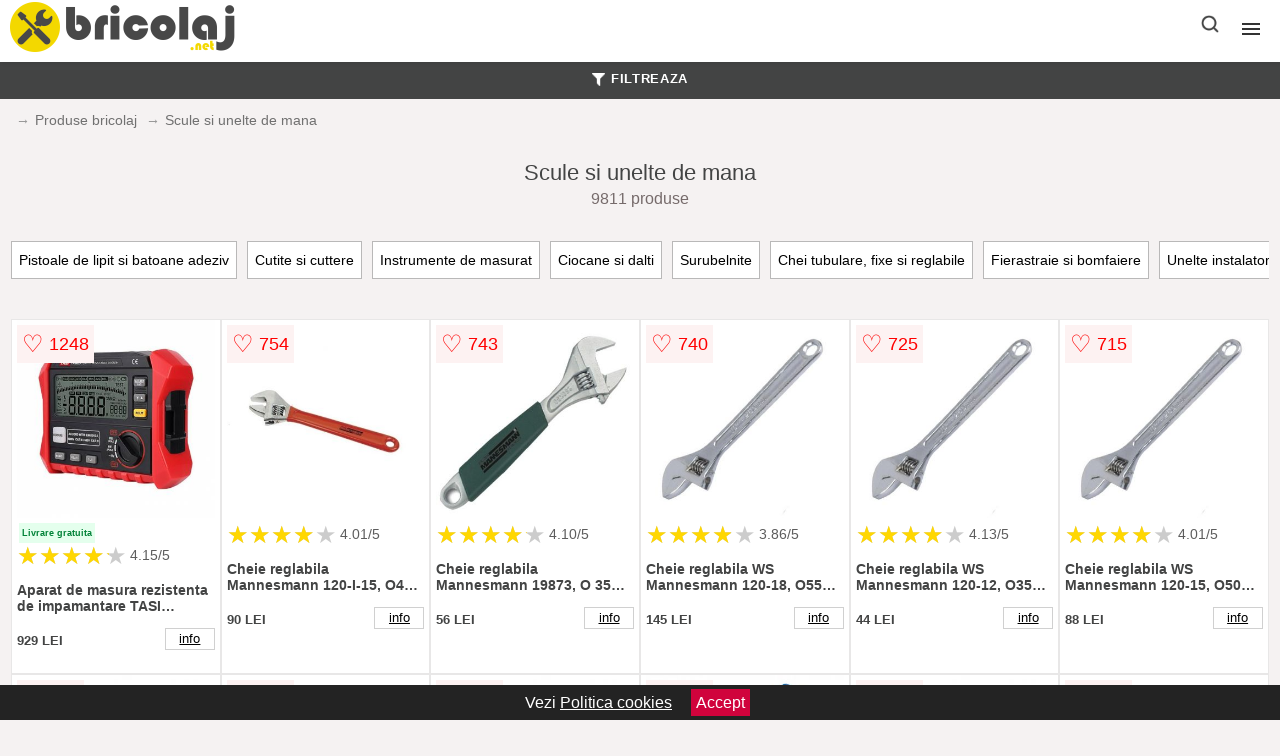

--- FILE ---
content_type: text/html; charset=utf-8
request_url: https://www.bricolaj.net/scule-si-unelte-de-mana/
body_size: 47896
content:
<!DOCTYPE html>
<html lang="ro">
<head>

	<meta charset="utf-8" />
	<meta http-equiv="X-UA-Compatible" content="IE=edge">
	<meta name="viewport" content="width=device-width, initial-scale=1, maximum-scale=5" />
	<title>Scule si unelte de mana - Bricolaj.net</title>
	<meta name="description" content="Alege din 9811 oferte de Scule si unelte de mana centralizate de la mai multe magazinele online de bricolaj din Romania.">
	<meta name="referrer" content="no-referrer-when-downgrade"/>
	<meta name="theme-color" content="#f3d800">
	<link rel="shortcut icon" href="/favicon.ico" type="image/x-icon">
	<link rel="icon" href="/favicon.ico" type="image/x-icon">


<script type="text/javascript">
    var pxlPublicKey = '3793556678787365rthfgby354tc';
    var script = document.createElement("script");
    script.src = "https://live.productxl.com/play.js?v=12345"; // Change this URL to your desired JavaScript file
    script.async = true; // This makes the script load asynchronously
    document.head.appendChild(script);
</script>

<style>html{box-sizing:border-box;-ms-overflow-style:scrollbar}*,::after,::before{box-sizing:inherit}.container-fluid{width:99%;margin-right:auto;margin-left:auto;padding-right:5px;padding-left:5px;margin-top:100px}img{max-width:100%;height:auto;aspect-ratio: attr(width) / attr(height)}.row{display:-ms-flexbox;display:flex;-ms-flex-wrap:wrap;flex-wrap:wrap}.col,.col-1,.col-10,.col-11,.col-12,.col-2,.col-3,.col-4,.col-5,.col-6,.col-7,.col-8,.col-9,.col-auto,.col-lg,.col-lg-1,.col-lg-10,.col-lg-11,.col-lg-12,.col-lg-2,.col-lg-3,.col-lg-4,.col-lg-5,.col-lg-6,.col-lg-7,.col-lg-8,.col-lg-9,.col-lg-auto,.col-md,.col-md-1,.col-md-10,.col-md-11,.col-md-12,.col-md-2,.col-md-3,.col-md-4,.col-md-5,.col-md-6,.col-md-7,.col-md-8,.col-md-9,.col-md-auto,.col-sm,.col-sm-1,.col-sm-10,.col-sm-11,.col-sm-12,.col-sm-2,.col-sm-3,.col-sm-4,.col-sm-5,.col-sm-6,.col-sm-7,.col-sm-8,.col-sm-9,.col-sm-auto,.col-xl,.col-xl-1,.col-xl-10,.col-xl-11,.col-xl-12,.col-xl-2,.col-xl-3,.col-xl-4,.col-xl-5,.col-xl-6,.col-xl-7,.col-xl-8,.col-xl-9,.col-xl-auto{position:relative;width:100%;min-height:1px;padding-right:15px;padding-left:15px}.col-3{-ms-flex:0 0 25%;flex:0 0 25%;max-width:25%}.col-4{-ms-flex:0 0 33.333333%;flex:0 0 33.333333%;max-width:33.333333%}.col-6{-ms-flex:0 0 50%;flex:0 0 50%;max-width:50%}.col-12{-ms-flex:0 0 100%;flex:0 0 100%;max-width:100%}@media (min-width: 768px){#sidebar li{list-style:none;border-top:1px solid #eee;padding:0 10px}#sidebar ul{padding:0;overflow: auto;max-height: 400px;overflow-x: hidden;}#sidebar li a{color:#000;text-decoration:none;font-size:12px;display:block;padding: 5px 0;}#sidebar:after{content:'';position:absolute;width:0;height:100%;top:0;right:0;border-radius:50%;z-index:-1;-webkit-transition:all 300ms linear;transition:all 300ms linear}#sidebar{box-shadow: 0 2px 10px -2px rgba(0,0,0,0.3);background:#fff}.col-md-1{-ms-flex:0 0 8.333333%;flex:0 0 8.333333%;max-width:8.333333%}.col-md-2{-ms-flex:0 0 16.666667%;flex:0 0 16.666667%;max-width:16.666667%}.col-md-3{-ms-flex:0 0 25%;flex:0 0 25%;max-width:25%}.col-md-4{-ms-flex:0 0 33.333333%;flex:0 0 33.333333%;max-width:33.333333%}.col-md-5{-ms-flex:0 0 41.666667%;flex:0 0 41.666667%;max-width:41.666667%}.col-md-6{-ms-flex:0 0 50%;flex:0 0 50%;max-width:50%}.col-md-7{-ms-flex:0 0 58.333333%;flex:0 0 58.333333%;max-width:58.333333%}.col-md-8{-ms-flex:0 0 66.666667%;flex:0 0 66.666667%;max-width:66.666667%}.col-md-9{-ms-flex:0 0 75%;flex:0 0 75%;max-width:75%}.col-md-10{-ms-flex:0 0 83.333333%;flex:0 0 83.333333%;max-width:83.333333%}.col-md-12{-ms-flex:0 0 100%;flex:0 0 100%;max-width:100%}}@media (min-width:576px){.col-sm-3{-ms-flex:0 0 25%;flex:0 0 25%;max-width:25%}.col-sm-4{-ms-flex:0 0 33.333333%;flex:0 0 33.333333%;max-width:33.333333%}.col-sm-6{-ms-flex:0 0 50%;flex:0 0 50%;max-width:50%}.col-sm-8{-ms-flex:0 0 66.666667%;flex:0 0 66.666667%;max-width:66.666667%}.col-sm-9{-ms-flex:0 0 75%;flex:0 0 75%;max-width:75%}.col-sm-10{-ms-flex:0 0 83.333333%;flex:0 0 83.333333%;max-width:83.333333%}.col-sm-12{-ms-flex:0 0 100%;flex:0 0 100%;max-width:100%}}@media (min-width:992px){.col-lg-1{-ms-flex:0 0 8.333333%;flex:0 0 8.333333%;max-width:8.333333%}.col-lg-2{-ms-flex:0 0 16.666667%;flex:0 0 16.666667%;max-width:16.666667%}.col-lg-3{-ms-flex:0 0 25%;flex:0 0 25%;max-width:25%}.col-lg-4{-ms-flex:0 0 33.333333%;flex:0 0 33.333333%;max-width:33.333333%}.col-lg-6{-ms-flex:0 0 50%;flex:0 0 50%;max-width:50%}.col-lg-7{-ms-flex:0 0 58.333333%;flex:0 0 58.333333%;max-width:58.333333%}.col-lg-8{-ms-flex:0 0 66.666667%;flex:0 0 66.666667%;max-width:66.666667%}.col-lg-9{-ms-flex:0 0 75%;flex:0 0 75%;max-width:75%}.col-lg-10{-ms-flex:0 0 83.333333%;flex:0 0 83.333333%;max-width:83.333333%}.col-lg-12{-ms-flex:0 0 100%;flex:0 0 100%;max-width:100%}}@media (min-width:1200px){.col-xl-1{-ms-flex:0 0 8.333333%;flex:0 0 8.333333%;max-width:8.333333%}.col-xl-2{-ms-flex:0 0 16.666667%;flex:0 0 16.666667%;max-width:16.666667%}.col-xl-3{-ms-flex:0 0 25%;flex:0 0 25%;max-width:25%}.col-xl-4{-ms-flex:0 0 33.333333%;flex:0 0 33.333333%;max-width:33.333333%}.col-xl-6{-ms-flex:0 0 50%;flex:0 0 50%;max-width:50%}.col-xl-7{-ms-flex:0 0 58.333333%;flex:0 0 58.333333%;max-width:58.333333%}.col-xl-8{-ms-flex:0 0 66.666667%;flex:0 0 66.666667%;max-width:66.666667%}.col-xl-9{-ms-flex:0 0 75%;flex:0 0 75%;max-width:75%}.col-xl-10{-ms-flex:0 0 83.333333%;flex:0 0 83.333333%;max-width:83.333333%}.col-xl-12{-ms-flex:0 0 100%;flex:0 0 100%;max-width:100%}}.w-100{width:100%}.max-w-100{max-width:100%}.buy{background-color:transparent;color:#434444;border-radius:0;border:1px solid #434444;width:100%;margin-top:20px}.btn{display:inline-block;font-weight:400;text-align:center;white-space:nowrap;vertical-align:middle;-webkit-user-select:none;-moz-user-select:none;-ms-user-select:none;user-select:none;border:1px solid transparent;padding:.5rem .75rem;font-size:1rem;line-height:1.25;border-radius:.25rem;transition:all .15s ease-in-out}body{color:#434444;margin:0;font-family:"Open Sans",Helvetica,Arial,sans-serif;background:#f5f2f2}article{background:#fff}footer{margin:30px 0 0;background:#000;padding:20px;color:#fff}p{line-height:25px}.nav-links a{color:#fff;text-decoration:none;margin-right:10px}.product-grid{border:1px solid #e8e7e7;padding:0 5px}.product-grid:hover{box-shadow:0 4px 8px 0 rgba(0,0,0,0.2),0 6px 20px 0 rgba(0,0,0,0.19);z-index:2}.image{position:relative}.overlay{position:absolute;top:0;bottom:0;left:0;right:0;height:100%;width:100%;opacity:0;transition:.5s ease;background-color:rgba(67,68,68,0.7)}.buy{background-color:#d52d2d;color:#fff;width:100%;margin-top:20px;height:45px;font-size:22px;text-decoration:none;font-weight:700;box-shadow:5px 5px 15px 0 rgba(39,39,39,.5);}.header{background-color:#fff;box-shadow:1px 1px 4px 0 rgba(0,0,0,.1);position:fixed;width:100%;z-index:4;top:0}main{margin-top:80px}.center{text-align:center;margin:0 auto}nav ul{margin:0;padding:0;list-style:none;overflow:hidden;background-color:#fff}nav li a{display:block;padding:20px;border-right:1px solid #f4f4f4;text-decoration:none;color:#000}nav li a:hover,nav .menu-btn:hover{background-color:#f4f4f4}.header .logo{display:block;float:left;margin:2px 10px;font-size:2em;text-decoration:none}nav .menu{clear:both;max-height:0;transition:max-height .2s ease-out}nav .menu-icon{cursor:pointer;display:inline-block;float:right;padding:28px 20px;position:relative;user-select:none}nav .menu-icon .navicon{background:#333;display:block;height:2px;position:relative;transition:background .2s ease-out;width:18px}nav .menu-icon .navicon:before,nav .menu-icon .navicon:after{background:#333;content:'';display:block;height:100%;position:absolute;transition:all .2s ease-out;width:100%}nav .menu-icon .navicon:before{top:5px}nav .menu-icon .navicon:after{top:-5px}nav .menu-btn{display:none}nav .menu-btn:checked ~ .menu{max-height:100%}nav .menu-btn:checked ~ .menu-icon .navicon{background:transparent}nav .menu-btn:checked ~ .menu-icon .navicon:before{transform:rotate(-45deg)}nav .menu-btn:checked ~ .menu-icon .navicon:after{transform:rotate(45deg)}nav .menu-btn:checked ~ .menu-icon:not(.steps) .navicon:before,nav .menu-btn:checked ~ .menu-icon:not(.steps) .navicon:after{top:0}#show img{height:13px;vertical-align:middle;margin-right:6px}@media (min-width:104em){nav li{float:left}nav li a{padding:20px 9px}nav .menu{clear:none;float:right;max-height:none}nav .menu-icon{display:none}.dropdown a{padding:8px}}@media (max-width:103em){.dropdown{width:100%;left:0;position:relative!important}.menu-btn:checked{height:100%}nav ul{height:100%;width:100%;overflow-y:scroll;-webkit-overflow-scrolling:touch;position:fixed;top:58px}h1.center{font-size:22px}}.price{font-size:24px;font-weight:700}.brand-store{font-size:13px;margin-top:20px}.type-is{font-weight:700;margin: 0 5px 0 15px;}.items{overflow:hidden;text-overflow:ellipsis;display:-webkit-box;-webkit-box-orient:vertical;-webkit-line-clamp:2;line-height: 16px;height: 32px;font-size:14px;color:#434444;font-weight:bold}a.items{color:#434444;text-decoration:none;font-size:.9em}.sumary{font-size:13px;line-height:14px;color:#767676;word-wrap:break-word}h1{font-weight:500}.title-product{margin:10px 0;font-weight:bold}.count{color:#766b6b;margin-bottom:30px}span.items{display:inline-block;font-size:.83em;margin-block-start:5px;margin-block-end:.3em;margin-inline-start:0;margin-inline-end:0;font-weight:700}.old-price{text-decoration:line-through;color:#ec0505;margin-right:10px;font-weight:100!important}.list-details{list-style:none;line-height:30px;margin:0;padding:0;font-size:14px}.resp-sharing-button__link,.resp-sharing-button__icon{display:inline-block}.resp-sharing-button__link{text-decoration:none;color:#fff;margin:25px 0 20px}.resp-sharing-button{border-radius:5px;transition:25ms ease-out;padding:.5em .75em;font-family:Helvetica Neue,Helvetica,Arial,sans-serif;border:1px solid #434444}.resp-sharing-button__icon svg{width:1em;height:1em;margin-right:.4em;vertical-align:top}.resp-sharing-button--small svg{margin:0;vertical-align:middle}.resp-sharing-button__icon{stroke:#fff;fill:none}.resp-sharing-button__icon--solid,.resp-sharing-button__icon--solidcircle{fill:#434444;stroke:none}.resp-sharing-button--facebook{border:1px solid#434444}.price-prod{margin-top:10px}.features{line-height:18px;font-size:14px;padding:0;margin:20px 0;line-height:25px;font-size:14px;padding:15px;background-color:#f1f1f1;color:#41ab41;}.similar{background:#fff;color:#515050;text-decoration:none;padding:15px 10px;display:inline-block;margin:3px;border:1px dashed #e62e3a}.navigation{position:fixed;width:300px;height:100%;top:0;overflow-y:auto;overflow-x:hidden;opacity:0;visibility:hidden;z-index:99;-webkit-transition-delay:300ms;transition-delay:300ms;left:0}.navigation.active{opacity:1;visibility:visible;-webkit-transition-delay:0;transition-delay:0;z-index:999999}.navigation.active .navigation-inner{-webkit-transform:translate(0,0);transform:translate(0,0);-webkit-transition:background-color 0 linear 599ms,-webkit-transform 300ms linear;transition:background-color 0 linear 599ms,-webkit-transform 300ms linear;transition:transform 300ms linear,background-color 0 linear 599ms;transition:transform 300ms linear,background-color 0 linear 599ms,-webkit-transform 300ms linear}.navigation.active .navigation-inner:after{width:300%;border-radius:50%;-webkit-animation:elastic 150ms ease 300.5ms both;animation:elastic 150ms ease 300.5ms both}.navigation-inner{position:absolute;width:100%;height:100%;top:0;left:0;overflow:hidden;z-index:999999;-webkit-transform:translate(-100%,0);transform:translate(-100%,0);-webkit-transition:background-color 0 linear 300ms,-webkit-transform 300ms linear;transition:background-color 0 linear 300ms,-webkit-transform 300ms linear;transition:transform 300ms linear,background-color 0 linear 300ms;transition:transform 300ms linear,background-color 0 linear 300ms,-webkit-transform 300ms linear;background:#fff;overflow-y:scroll;padding-bottom:100px}.navigation-inner li{list-style:none;border-top:1px solid #eee;padding:0 20px}.navigation-inner ul{padding:0}.navigation-inner li a{color:#000;text-decoration:none;font-size:18px;height:36px;line-height:36px;display:block}.navigation-inner:after{content:'';position:absolute;width:0;height:100%;top:0;right:0;border-radius:50%;z-index:-1;-webkit-transition:all 300ms linear;transition:all 300ms linear}#show,#hide{color:#fff;padding:0 25px;text-transform:uppercase;line-height:40px;height:40px;letter-spacing:.05em;text-decoration:none;background-color:#434444;margin:0 auto;cursor:pointer;border:0;-moz-border-radius:0;-webkit-border-radius:0;border-radius:0;margin-bottom:15px;position:fixed;z-index:3;top:59px;left:0;width:100%;font-weight:900}#hide{top:0;width:100%;font-weight:700;font-size:16px;background:red}.fulls{background:#000;position:fixed;width:100%;height:100%;z-index:99;opacity:.7}.pagination{display:inline-block;margin:50px auto;background:#fff}.pagination a{color:#000;float:left;padding:16px 16px;text-decoration:none}.pagination a.active{background-color:#e62e3a;color:#fff}.pagination a:hover:not(.active){background-color:#ddd}.pagination a{border-radius:5px}.pagination a.active{border-radius:5px}.pagination a{transition:background-color .3s}.pagination a{border:1px solid #ddd}.pagination a:first-child{border-top-left-radius:5px;border-bottom-left-radius:5px}.pagination a:last-child{border-top-right-radius:5px;border-bottom-right-radius:5px}.block{display:block}.banner{max-width:100%}.banner-home{position:relative;text-align:center;color:#fff}.banner-text{position:absolute;top:10%;left:50%;transform:translate(-50%,-50%);background:#47474799;font-size:3vw;width:100%}.categories{color:#000;font-weight:700;text-transform:uppercase;margin-block-start:0!important}.filtru{margin-top:50px}.filtru h3{text-align:center;background:#eee;line-height:40px}.no-padding{padding:0;margin:0}.pret-mic,.pret-mare{max-width:100%;line-height:30px;text-align:center;font-size:15px}.button-filter{background:#000;width:90%;color:#fff;height:40px;margin:0 auto;display:block;margin-top:20px;font-size:20px}.dropdown{display:none;position:absolute;width:100%;background:#e90303;margin:0;right:0;padding:30px;overflow-y:auto;overflow:hidden}nav ul li:hover .dropdown{display:flex}.sale{height:40px;width:40px;background-color:#e00303;color:#fff;border-radius:50%;display:inline-block;font-size:14px;line-height:40px;top:5px;right:5px;position:absolute;font-weight:700;text-align:center}.left{left:30px;right:auto}.anunt{font-size:9px;font-weight:700;display:inline-block;background-color:#dfffead4;text-align:center;padding:5px 3px;margin:0 2px;position:inherit;color:#008237}form{padding-bottom:50px}a.seeprice{font-size:.83em;width:50px;display:block;text-align:center;float:right;color:#000;line-height:20px;border: 1px solid #d0d0d0;max-width:50%;text-decoration:underline;}.subcategories {overflow: auto;white-space:nowrap;margin-bottom:30px;width:100%}.subcat{padding:10px 7px;display:inline-block;color:#000;font-size:14px;text-decoration:none;border:1px solid #b9b8b8;margin-bottom:10px;margin-right:10px;background:#fff}.wsimilar{max-width:70px;display:block;margin:auto;filter: grayscale(100%)}.wsimilar:hover {filter: none}.category-name{color:#000;font-size:10px!important;text-align:center;line-height:12px}.nav-links{margin:40px 0}.rm-link{color:blue;font-weight:bold}#cookieConsentContainer{z-index:999;width:100%;min-height:20px;box-sizing:border-box;background:#232323;overflow:hidden;position:fixed;bottom:0;display:none;text-align:center;color:#fff}#cookieConsentContainer p {display:inline-block;padding:5px;margin:0}#cookieConsentContainer a {color:#fff}.accept {background-color:#d0033c;padding:5px;margin:2px 10px;cursor:pointer}.actual-product{margin-bottom:30px}a.col-xl-1.col-lg-2.col-md-3.col-sm-3.col-2.product-grid.center{background:#fff;padding:10px;float:left;margin:0;text-decoration:none;color:#434444}a.col-xl-1.col-lg-2.col-md-3.col-sm-4.col-6.product-grid.center{background:#fff;margin:0}.goto{font-size:15px;margin-right:0;background-color:#c1255b;top:20px;right:15px;position:absolute !important;height:45px;width:50px;background-image:linear-gradient(to right,#31399d,#31399d);border-top-left-radius:0 0!important;border-bottom-left-radius:26% 100%!important;border-radius:0.25rem;padding-top:11px;}@-webkit-keyframes blinker {from {opacity: 1.0;}to {opacity: 0.0;}}.blackfriday{text-decoration: blink;-webkit-animation-name:blinker;-webkit-animation-duration:1.5s;-webkit-animation-iteration-count:infinite;-webkit-animation-timing-function:ease-in-out;-webkit-animation-direction: alternate;}.breadcrumb{overflow-x:auto;overflow-y:hidden;white-space:nowrap;-webkit-overflow-scrolling:touch;margin-bottom:20px}.breadcrumb-list{display:flex;padding:0;margin:0;list-style:none;font-size:14px}.breadcrumb-item{margin-right:4px;line-height:40px}.breadcrumb-item:last-child{margin-right:0}.breadcrumb-item::before{content:"→";margin:5px;color:#999}.breadcrumb-item a{text-decoration:none;color:#717171}.descriere{display:block;margin:auto;background-color:#f1f1f1;padding:10px;border-left:3px solid #3d3d3d}.descriere p{line-height:20px;font-size:16px;padding:20px}.specificatii{list-style:none;padding:10px;display:block;background:#f1f1f1;border-left:3px solid #3d3d3d}.specificatii li{line-height:25px}article.col-xl-12.col-lg-12.col-md-6.col-sm-12.col-12.product-grid{margin-bottom:30px;padding-bottom:30px}.actual-product{margin-bottom:50px}.alerta{background-color:#f1f1f1;padding:10px;border-left:6px solid red;font-size:14px;margin:20px 0}.pretbun{color:red;font-weight:bold}li.checked:before{content: '✓';margin-right:10px}h2.center{margin:20px 0}.rating{font-size:24px;display:flex;color:#ccc;line-height:25px}.star{position:relative;overflow:hidden}.star-filled{position:absolute;top:0;left:0;color:gold;overflow:hidden;white-space:nowrap}.ratingtext{font-size:14px;color:#5d5d5d;margin:0 3px;min-width:40px}.none-min{min-width:auto!important}.favorite{display:flex;align-items:center;top:5px;color:red;position:absolute;background:#fdf2f2;padding:5px}.heart{font-size:24px;margin-right:5px}.nb{font-size:18px;display:contents}

.search-container {
    position: relative;
    float:right;
    line-height:62px
}

.search-icon {
    cursor: pointer;
}

.search-overlay {
    display: none;
    position: fixed;
    top: 0;
    left: 0;
    width: 100%;
    height: 100%;
    background: rgba(0, 0, 0, 0.5);
    z-index: 999; /* Sub formular */
}

.search-form {
    display: none;
    position: fixed;
    top:0;
    left: 50%;
    transform: translateX(-50%); /* Ajustează poziția pe axa X */
    background: white;
    box-shadow: 0px 2px 5px rgba(0, 0, 0, 0.2);
    z-index: 1000;
    width:90%; /* Setează lățimea dorită */
}
.close-btn {
    position: absolute;
    top: 10px;
    right: 10px;
    cursor: pointer;
    font-size: 20px;
}

.search-input {
    padding: 10px 5px;
    font-size: 14px;
    border: 2px solid #ddd; /* Bordură subtilă */
    border-right: none; /* Elimină bordura dintre input și buton */
    outline: none; /* Înlătură outline-ul implicit */
    color: #333; /* Culoare text */
    transition: border-color 0.3s; /* Tranziție pentru focus */
    min-width:50%;
    max-width:70%
}

.search-input:focus {
    border-color: #007bff; /* Schimbă culoarea la focus */
}

.search-button {
    padding: 10px 10px;
    font-size: 14px;
    border: 2px solid #ffba30; /* Bordură coordonată cu focus-ul inputului */
    background-color: #ffba30; /* Fundal albastru */
    color: white; /* Text alb */
    outline: none; /* Înlătură outline-ul implicit */
    cursor: pointer; /* Schimbă cursorul la hover */
    border-radius: 0 5px 5px 0; /* Rotunjire doar pe partea dreaptă */
    transition: background-color 0.3s, border-color 0.3s; /* Tranziții subtile */
}

.search-button:hover {
    background-color: #0056b3; /* Schimbă culoarea la hover */
    border-color: #0056b3; /* Coordonare cu fundalul la hover */
}

.form-style {text-align:center}


</style>

<script async src="https://www.googletagmanager.com/gtag/js?id=G-QHP8WEZCZC"></script>
<script>
  window.dataLayer = window.dataLayer || [];
  function gtag(){dataLayer.push(arguments);}
  gtag('js', new Date());

  gtag('config', 'G-QHP8WEZCZC');
</script>

</head>
<body>

<header class="header">
<a href="/" class="logo" title="Bricolaj.net"><img src="/img/bricolaj.net.png" alt="Bricolaj.net" title="Bricolaj.net" width="227" height="50"></a>
<nav>
  <input class="menu-btn" type="checkbox" id="menu-btn" />
  <label class="menu-icon" for="menu-btn"><span class="navicon"></span></label>
  <ul class="menu">
<li><a href="/scule-electrice/" title="Scule electrice">Scule electrice</a></li>
<li><a href="/scule-si-unelte-de-mana/" title="Scule si unelte de mana">Scule de mana</a></li>
<li><a href="/echipamente-constructii/" title="Echipamente constructii">Echipamente constructii</a></li>
<li><a href="/materiale-de-constructii/" title="Materiale de constructii">Materiale de constructii</a></li>
<li><a href="/casa-si-gradina/" title="Casa si gradina">Casa si gradina</a></li>
<li><a href="/electrice/" title="Electrice">Electrice</a></li>
<li><a href="/instalatii/" title="Instalatii">Instalatii</a></li>
<li><a href="/echipamente-service-auto/" title="Echipamente service auto">Echipamente service auto</a></li>
<li><a href="/accesorii-si-consumabile-bricolaj/" title="Accesorii si consumabile bricolaj">Accesorii bricolaj</a></li>
<li><a href="/protectia-muncii/" title="Protectia muncii">Protectia muncii</a></li>
</ul>
</nav>

<div class="search-container">
    <div class="search-icon"><img src="[data-uri]" title="cauta" alt="cauta" height="24" width="24"></div>
<div class="search-form">
    <form action="/search.html" method="get" class="form-style">
        <input type="search" name="q" class="search-input" placeholder="cauta produsul dorit"/>
        <button type="submit" class="search-button">&#8594;</button>
</form>
            <div class="close-btn">✖</div>
    </div>
</div>
</div>
<div class="search-overlay"></div>


</header>        
	<main class="container-fluid">

<div aria-label="Breadcrumb" class="breadcrumb">
  <ul class="breadcrumb-list">

 <li class="breadcrumb-item"><a href="/produse-bricolaj/">Produse bricolaj</a>  <li class="breadcrumb-item"><a href="/scule-si-unelte-de-mana/">Scule si unelte de mana</a></li> </ul>
</div>

	<h1 class="center">Scule si unelte de mana</h1>
	<p class="center count">9811 produse</p>

<div class="subcategories">                    
<a class="product-grid subcat" href="/pistoale-de-lipit-si-batoane-adeziv/">Pistoale de lipit si batoane adeziv</a><a class="product-grid subcat" href="/cutite-si-cuttere/">Cutite si cuttere</a><a class="product-grid subcat" href="/instrumente-de-masurat/">Instrumente de masurat</a><a class="product-grid subcat" href="/ciocane-si-dalti/">Ciocane si dalti</a><a class="product-grid subcat" href="/surubelnite/">Surubelnite</a><a class="product-grid subcat" href="/chei-tubulare-fixe-si-reglabile/">Chei tubulare, fixe si reglabile</a><a class="product-grid subcat" href="/fierastraie-si-bomfaiere/">Fierastraie si bomfaiere</a><a class="product-grid subcat" href="/unelte-instalatori/">Unelte instalatori</a><a class="product-grid subcat" href="/clesti-patenti-si-foarfece/">Clesti, patenti si foarfece</a><a class="product-grid subcat" href="/dispozitive-de-taiat-si-manipulat-sticla/">Dispozitive de taiat si manipulat sticla</a><a class="product-grid subcat" href="/scule-tamplarie/">Scule tamplarie</a><a class="product-grid subcat" href="/topoare-si-toporisti/">Topoare si toporisti</a><a class="product-grid subcat" href="/amortizoare-hidraulice/">Amortizoare hidraulice</a><a class="product-grid subcat" href="/unelte-de-zugravit/">Unelte de zugravit</a><a class="product-grid subcat" href="/scule-electricieni/">Scule electricieni</a><a class="product-grid subcat" href="/masini-de-tuns-oi/">Masini de tuns oi</a><a class="product-grid subcat" href="/scari/">Scari</a><a class="product-grid subcat" href="/prese-hidraulice/">Prese hidraulice</a><a class="product-grid subcat" href="/chingi/">Chingi</a><a class="product-grid subcat" href="/pile/">Pile</a><a class="product-grid subcat" href="/biti/">Biti</a><a class="product-grid subcat" href="/scripeti-si-trolii/">Scripeti si trolii</a><a class="product-grid subcat" href="/accesorii-gresie/">Accesorii gresie</a><a class="product-grid subcat" href="/lanterne/">Lanterne</a><a class="product-grid subcat" href="/leviere/">Leviere</a><a class="product-grid subcat" href="/perii-sarma/">Perii sarma</a>
            </ul>
                    </div>

</div>
	
	
                            
		<div class="row">
							
                            
			<article class="col-xl-2 col-lg-2 col-md-3 col-sm-4 col-6 product-grid">
					<a href="/vezi-pret.php?id=89195" title="Aparat de masura rezistenta de impamantare TASI TA862A" class="block" rel="nofollow" target="_blank">
						<img src="/pictures/0/89/aparat-de-masura-rezistenta-de-impamantare-tasi-ta862a.jpg" title="Aparat de masura rezistenta de impamantare TASI TA862A" alt="Aparat de masura rezistenta de impamantare TASI TA862A"  width="350" height="350" loading="lazy">
					</a>
<span class="anunt">Livrare gratuita</span>
<div class="rating" data-rating="4.15">
    <span class="star">&#9733;</span>
    <span class="star">&#9733;</span>
    <span class="star">&#9733;</span>
    <span class="star">&#9733;</span>
    <span class="star">&#9733;</span>
<span class="ratingtext none-min">4.15/5</span>
</div>

				<p class="items">Aparat de masura rezistenta de impamantare TASI TA862A</p>

<div class="favorite">
    <span class="heart">&#9825;</span>
    <span class="nb">1248</span>
</div>


				<span class="items">929 LEI</span>
<a class="seeprice" href="/product/aparat-de-masura-rezistenta-de-impamantare-tasi-ta862a/" title="Vezi informatii despre Aparat de masura rezistenta de impamantare TASI TA862A">info</a>
			</article>
			
                            
			<article class="col-xl-2 col-lg-2 col-md-3 col-sm-4 col-6 product-grid">
					<a href="/vezi-pret.php?id=2722" title="Cheie reglabila Mannesmann 120-I-15, O45 mm, L 380 mm" class="block" rel="nofollow" target="_blank">
						<img src="/pictures/0/2/cheie-reglabila-mannesmann-m120-i-15-o-45-mm-l-380-mm.jpg" title="Cheie reglabila Mannesmann 120-I-15, O45 mm, L 380 mm" alt="Cheie reglabila Mannesmann 120-I-15, O45 mm, L 380 mm"  width="350" height="350" loading="lazy">
					</a>

<div class="rating" data-rating="4.01">
    <span class="star">&#9733;</span>
    <span class="star">&#9733;</span>
    <span class="star">&#9733;</span>
    <span class="star">&#9733;</span>
    <span class="star">&#9733;</span>
<span class="ratingtext none-min">4.01/5</span>
</div>

				<p class="items">Cheie reglabila Mannesmann 120-I-15, O45 mm, L 380 mm</p>

<div class="favorite">
    <span class="heart">&#9825;</span>
    <span class="nb">754</span>
</div>


				<span class="items">90 LEI</span>
<a class="seeprice" href="/product/cheie-reglabila-mannesmann-m120-i-15-o-45-mm-l-380-mm/" title="Vezi informatii despre Cheie reglabila Mannesmann 120-I-15, O45 mm, L 380 mm">info</a>
			</article>
			
                            
			<article class="col-xl-2 col-lg-2 col-md-3 col-sm-4 col-6 product-grid">
					<a href="/vezi-pret.php?id=2728" title="Cheie reglabila Mannesmann 19873, O 35 mm, L 300 mm" class="block" rel="nofollow" target="_blank">
						<img src="/pictures/0/2/cheie-reglabila-mannesmann-m19873-o-35-mm-l-300-mm.jpg" title="Cheie reglabila Mannesmann 19873, O 35 mm, L 300 mm" alt="Cheie reglabila Mannesmann 19873, O 35 mm, L 300 mm"  width="350" height="350" loading="lazy">
					</a>

<div class="rating" data-rating="4.10">
    <span class="star">&#9733;</span>
    <span class="star">&#9733;</span>
    <span class="star">&#9733;</span>
    <span class="star">&#9733;</span>
    <span class="star">&#9733;</span>
<span class="ratingtext none-min">4.10/5</span>
</div>

				<p class="items">Cheie reglabila Mannesmann 19873, O 35 mm, L 300 mm</p>

<div class="favorite">
    <span class="heart">&#9825;</span>
    <span class="nb">743</span>
</div>


				<span class="items">56 LEI</span>
<a class="seeprice" href="/product/cheie-reglabila-mannesmann-m19873-o-35-mm-l-300-mm/" title="Vezi informatii despre Cheie reglabila Mannesmann 19873, O 35 mm, L 300 mm">info</a>
			</article>
			
                            
			<article class="col-xl-2 col-lg-2 col-md-3 col-sm-4 col-6 product-grid">
					<a href="/vezi-pret.php?id=4791" title="Cheie reglabila WS Mannesmann 120-18, O55 mm, L 460 mm" class="block" rel="nofollow" target="_blank">
						<img src="/pictures/0/4/cheie-reglabila-ws-mannesmann-m120-18-o-55-mm-l-460-mm.jpg" title="Cheie reglabila WS Mannesmann 120-18, O55 mm, L 460 mm" alt="Cheie reglabila WS Mannesmann 120-18, O55 mm, L 460 mm"  width="350" height="350" loading="lazy">
					</a>

<div class="rating" data-rating="3.86">
    <span class="star">&#9733;</span>
    <span class="star">&#9733;</span>
    <span class="star">&#9733;</span>
    <span class="star">&#9733;</span>
    <span class="star">&#9733;</span>
<span class="ratingtext none-min">3.86/5</span>
</div>

				<p class="items">Cheie reglabila WS Mannesmann 120-18, O55 mm, L 460 mm</p>

<div class="favorite">
    <span class="heart">&#9825;</span>
    <span class="nb">740</span>
</div>


				<span class="items">145 LEI</span>
<a class="seeprice" href="/product/cheie-reglabila-ws-mannesmann-m120-18-o-55-mm-l-460-mm/" title="Vezi informatii despre Cheie reglabila WS Mannesmann 120-18, O55 mm, L 460 mm">info</a>
			</article>
			
                            
			<article class="col-xl-2 col-lg-2 col-md-3 col-sm-4 col-6 product-grid">
					<a href="/vezi-pret.php?id=4789" title="Cheie reglabila WS Mannesmann 120-12, O35 mm, L 300 mm" class="block" rel="nofollow" target="_blank">
						<img src="/pictures/0/4/cheie-reglabila-ws-mannesmann-m120-12-o-35-mm-l-300-mm.jpg" title="Cheie reglabila WS Mannesmann 120-12, O35 mm, L 300 mm" alt="Cheie reglabila WS Mannesmann 120-12, O35 mm, L 300 mm"  width="350" height="350" loading="lazy">
					</a>

<div class="rating" data-rating="4.13">
    <span class="star">&#9733;</span>
    <span class="star">&#9733;</span>
    <span class="star">&#9733;</span>
    <span class="star">&#9733;</span>
    <span class="star">&#9733;</span>
<span class="ratingtext none-min">4.13/5</span>
</div>

				<p class="items">Cheie reglabila WS Mannesmann 120-12, O35 mm, L 300 mm</p>

<div class="favorite">
    <span class="heart">&#9825;</span>
    <span class="nb">725</span>
</div>


				<span class="items">44 LEI</span>
<a class="seeprice" href="/product/cheie-reglabila-ws-mannesmann-m120-12-o-35-mm-l-300-mm/" title="Vezi informatii despre Cheie reglabila WS Mannesmann 120-12, O35 mm, L 300 mm">info</a>
			</article>
			
                            
			<article class="col-xl-2 col-lg-2 col-md-3 col-sm-4 col-6 product-grid">
					<a href="/vezi-pret.php?id=4790" title="Cheie reglabila WS Mannesmann 120-15, O50 mm, L 380 mm" class="block" rel="nofollow" target="_blank">
						<img src="/pictures/0/4/cheie-reglabila-ws-mannesmann-m120-15-o-50-mm-l-380-mm.jpg" title="Cheie reglabila WS Mannesmann 120-15, O50 mm, L 380 mm" alt="Cheie reglabila WS Mannesmann 120-15, O50 mm, L 380 mm"  width="350" height="350" loading="lazy">
					</a>

<div class="rating" data-rating="4.01">
    <span class="star">&#9733;</span>
    <span class="star">&#9733;</span>
    <span class="star">&#9733;</span>
    <span class="star">&#9733;</span>
    <span class="star">&#9733;</span>
<span class="ratingtext none-min">4.01/5</span>
</div>

				<p class="items">Cheie reglabila WS Mannesmann 120-15, O50 mm, L 380 mm</p>

<div class="favorite">
    <span class="heart">&#9825;</span>
    <span class="nb">715</span>
</div>


				<span class="items">88 LEI</span>
<a class="seeprice" href="/product/cheie-reglabila-ws-mannesmann-m120-15-o-50-mm-l-380-mm/" title="Vezi informatii despre Cheie reglabila WS Mannesmann 120-15, O50 mm, L 380 mm">info</a>
			</article>
			
                            
			<article class="col-xl-2 col-lg-2 col-md-3 col-sm-4 col-6 product-grid">
					<a href="/vezi-pret.php?id=5326" title="Cheie reglabila WS JeTech AWS-150, O20 mm, L 150 mm" class="block" rel="nofollow" target="_blank">
						<img src="/pictures/0/5/cheie-reglabila-ws-jetech-jeaws-150-o-20-mm-l-150-mm.jpg" title="Cheie reglabila WS JeTech AWS-150, O20 mm, L 150 mm" alt="Cheie reglabila WS JeTech AWS-150, O20 mm, L 150 mm"  width="350" height="350" loading="lazy">
					</a>

<div class="rating" data-rating="4.20">
    <span class="star">&#9733;</span>
    <span class="star">&#9733;</span>
    <span class="star">&#9733;</span>
    <span class="star">&#9733;</span>
    <span class="star">&#9733;</span>
<span class="ratingtext none-min">4.20/5</span>
</div>

				<p class="items">Cheie reglabila WS JeTech AWS-150, O20 mm, L 150 mm</p>

<div class="favorite">
    <span class="heart">&#9825;</span>
    <span class="nb">711</span>
</div>


				<span class="items">18 LEI</span>
<a class="seeprice" href="/product/cheie-reglabila-ws-jetech-jeaws-150-o-20-mm-l-150-mm/" title="Vezi informatii despre Cheie reglabila WS JeTech AWS-150, O20 mm, L 150 mm">info</a>
			</article>
			
                            
			<article class="col-xl-2 col-lg-2 col-md-3 col-sm-4 col-6 product-grid">
					<a href="/vezi-pret.php?id=2730" title="Cheie reglabila Mannesmann 19872, O 30 mm, L 250 mm" class="block" rel="nofollow" target="_blank">
						<img src="/pictures/0/2/cheie-reglabila-mannesmann-m19872-o-30-mm-l-250-mm.jpg" title="Cheie reglabila Mannesmann 19872, O 30 mm, L 250 mm" alt="Cheie reglabila Mannesmann 19872, O 30 mm, L 250 mm"  width="350" height="350" loading="lazy">
					</a>

<div class="rating" data-rating="4.11">
    <span class="star">&#9733;</span>
    <span class="star">&#9733;</span>
    <span class="star">&#9733;</span>
    <span class="star">&#9733;</span>
    <span class="star">&#9733;</span>
<span class="ratingtext none-min">4.11/5</span>
</div>

				<p class="items">Cheie reglabila Mannesmann 19872, O 30 mm, L 250 mm</p>

<div class="favorite">
    <span class="heart">&#9825;</span>
    <span class="nb">708</span>
</div>


				<span class="items">52 LEI</span>
<a class="seeprice" href="/product/cheie-reglabila-mannesmann-m19872-o-30-mm-l-250-mm/" title="Vezi informatii despre Cheie reglabila Mannesmann 19872, O 30 mm, L 250 mm">info</a>
			</article>
			
                            
			<article class="col-xl-2 col-lg-2 col-md-3 col-sm-4 col-6 product-grid">
					<a href="/vezi-pret.php?id=5327" title="Cheie reglabila WS JeTech AWS-200, O28 mm, L 200 mm" class="block" rel="nofollow" target="_blank">
						<img src="/pictures/0/5/cheie-reglabila-ws-jetech-jeaws-200-o-28-mm-l-200-mm.jpg" title="Cheie reglabila WS JeTech AWS-200, O28 mm, L 200 mm" alt="Cheie reglabila WS JeTech AWS-200, O28 mm, L 200 mm"  width="350" height="350" loading="lazy">
					</a>

<div class="rating" data-rating="4.20">
    <span class="star">&#9733;</span>
    <span class="star">&#9733;</span>
    <span class="star">&#9733;</span>
    <span class="star">&#9733;</span>
    <span class="star">&#9733;</span>
<span class="ratingtext none-min">4.20/5</span>
</div>

				<p class="items">Cheie reglabila WS JeTech AWS-200, O28 mm, L 200 mm</p>

<div class="favorite">
    <span class="heart">&#9825;</span>
    <span class="nb">704</span>
</div>


				<span class="items">20 LEI</span>
<a class="seeprice" href="/product/cheie-reglabila-ws-jetech-jeaws-200-o-28-mm-l-200-mm/" title="Vezi informatii despre Cheie reglabila WS JeTech AWS-200, O28 mm, L 200 mm">info</a>
			</article>
			
                            
			<article class="col-xl-2 col-lg-2 col-md-3 col-sm-4 col-6 product-grid">
					<a href="/vezi-pret.php?id=18318" title="Sistem de ghidare pentru gaurire la unghi in lemn Kreg KPHJ720-INT" class="block" rel="nofollow" target="_blank">
						<img src="/pictures/0/18/sistem-de-ghidare-pentru-gaurire-la-unghi-in-lemn-kreg-kregkphj720-int.jpg" title="Sistem de ghidare pentru gaurire la unghi in lemn Kreg KPHJ720-INT" alt="Sistem de ghidare pentru gaurire la unghi in lemn Kreg KPHJ720-INT"  width="350" height="350" loading="lazy">
					</a>

<div class="rating" data-rating="3.79">
    <span class="star">&#9733;</span>
    <span class="star">&#9733;</span>
    <span class="star">&#9733;</span>
    <span class="star">&#9733;</span>
    <span class="star">&#9733;</span>
<span class="ratingtext none-min">3.79/5</span>
</div>

				<p class="items">Sistem de ghidare pentru gaurire la unghi in lemn Kreg KPHJ720-INT</p>

<div class="favorite">
    <span class="heart">&#9825;</span>
    <span class="nb">662</span>
</div>


				<span class="items">685 LEI</span>
<a class="seeprice" href="/product/sistem-de-ghidare-pentru-gaurire-la-unghi-in-lemn-kreg-kregkphj720-int/" title="Vezi informatii despre Sistem de ghidare pentru gaurire la unghi in lemn Kreg KPHJ720-INT">info</a>
			</article>
			
                            
			<article class="col-xl-2 col-lg-2 col-md-3 col-sm-4 col-6 product-grid">
					<a href="/vezi-pret.php?id=5328" title="Cheie reglabila WS JeTech AWS-250, O30 mm, L 250 mm" class="block" rel="nofollow" target="_blank">
						<img src="/pictures/0/5/cheie-reglabila-ws-jetech-jeaws-250-o-30-mm-l-250-mm.jpg" title="Cheie reglabila WS JeTech AWS-250, O30 mm, L 250 mm" alt="Cheie reglabila WS JeTech AWS-250, O30 mm, L 250 mm"  width="350" height="350" loading="lazy">
					</a>

<div class="rating" data-rating="4.19">
    <span class="star">&#9733;</span>
    <span class="star">&#9733;</span>
    <span class="star">&#9733;</span>
    <span class="star">&#9733;</span>
    <span class="star">&#9733;</span>
<span class="ratingtext none-min">4.19/5</span>
</div>

				<p class="items">Cheie reglabila WS JeTech AWS-250, O30 mm, L 250 mm</p>

<div class="favorite">
    <span class="heart">&#9825;</span>
    <span class="nb">657</span>
</div>


				<span class="items">21 LEI</span>
<a class="seeprice" href="/product/cheie-reglabila-ws-jetech-jeaws-250-o-30-mm-l-250-mm/" title="Vezi informatii despre Cheie reglabila WS JeTech AWS-250, O30 mm, L 250 mm">info</a>
			</article>
			
                            
			<article class="col-xl-2 col-lg-2 col-md-3 col-sm-4 col-6 product-grid">
					<a href="/vezi-pret.php?id=2719" title="Cheie reglabila Mannesmann 120-I-08, O25 mm, L 200 mm" class="block" rel="nofollow" target="_blank">
						<img src="/pictures/0/2/cheie-reglabila-mannesmann-m120-i-08-o-25-mm-l-200-mm.jpg" title="Cheie reglabila Mannesmann 120-I-08, O25 mm, L 200 mm" alt="Cheie reglabila Mannesmann 120-I-08, O25 mm, L 200 mm"  width="350" height="350" loading="lazy">
					</a>

<div class="rating" data-rating="4.19">
    <span class="star">&#9733;</span>
    <span class="star">&#9733;</span>
    <span class="star">&#9733;</span>
    <span class="star">&#9733;</span>
    <span class="star">&#9733;</span>
<span class="ratingtext none-min">4.19/5</span>
</div>

				<p class="items">Cheie reglabila Mannesmann 120-I-08, O25 mm, L 200 mm</p>

<div class="favorite">
    <span class="heart">&#9825;</span>
    <span class="nb">578</span>
</div>


				<span class="items">24 LEI</span>
<a class="seeprice" href="/product/cheie-reglabila-mannesmann-m120-i-08-o-25-mm-l-200-mm/" title="Vezi informatii despre Cheie reglabila Mannesmann 120-I-08, O25 mm, L 200 mm">info</a>
			</article>
			
                            
			<article class="col-xl-2 col-lg-2 col-md-3 col-sm-4 col-6 product-grid">
					<a href="/vezi-pret.php?id=130359" title="Cheie reglabila pentru tevi Jetech PWH-450, O63 mm, L 450 mm" class="block" rel="nofollow" target="_blank">
						<img src="/pictures/0/130/cheie-reglabila-pentru-tevi-jetech-pwh-450-o63-mm-l-450-mm.png" title="Cheie reglabila pentru tevi Jetech PWH-450, O63 mm, L 450 mm" alt="Cheie reglabila pentru tevi Jetech PWH-450, O63 mm, L 450 mm"  width="350" height="350" loading="lazy">
					</a>

<div class="rating" data-rating="4.07">
    <span class="star">&#9733;</span>
    <span class="star">&#9733;</span>
    <span class="star">&#9733;</span>
    <span class="star">&#9733;</span>
    <span class="star">&#9733;</span>
<span class="ratingtext none-min">4.07/5</span>
</div>

				<p class="items">Cheie reglabila pentru tevi Jetech PWH-450, O63 mm, L 450 mm</p>

<div class="favorite">
    <span class="heart">&#9825;</span>
    <span class="nb">533</span>
</div>


				<span class="items">67 LEI</span>
<a class="seeprice" href="/product/cheie-reglabila-pentru-tevi-jetech-pwh-450-o63-mm-l-450-mm/" title="Vezi informatii despre Cheie reglabila pentru tevi Jetech PWH-450, O63 mm, L 450 mm">info</a>
			</article>
			
                            
			<article class="col-xl-2 col-lg-2 col-md-3 col-sm-4 col-6 product-grid">
					<a href="/vezi-pret.php?id=89228" title="Multimetru pentru masurare priza de pamant Mestek MS2301" class="block" rel="nofollow" target="_blank">
						<img src="/pictures/0/89/multimetru-pentru-masurare-priza-de-pamant-mestek-ms2301.jpg" title="Multimetru pentru masurare priza de pamant Mestek MS2301" alt="Multimetru pentru masurare priza de pamant Mestek MS2301"  width="350" height="350" loading="lazy">
					</a>
<span class="anunt">Livrare gratuita</span>
<div class="rating" data-rating="3.70">
    <span class="star">&#9733;</span>
    <span class="star">&#9733;</span>
    <span class="star">&#9733;</span>
    <span class="star">&#9733;</span>
    <span class="star">&#9733;</span>
<span class="ratingtext none-min">3.70/5</span>
</div>

				<p class="items">Multimetru pentru masurare priza de pamant Mestek MS2301</p>

<div class="favorite">
    <span class="heart">&#9825;</span>
    <span class="nb">510</span>
</div>


				<span class="items">2145 LEI</span>
<a class="seeprice" href="/product/multimetru-pentru-masurare-priza-de-pamant-mestek-ms2301/" title="Vezi informatii despre Multimetru pentru masurare priza de pamant Mestek MS2301">info</a>
			</article>
			
                            
			<article class="col-xl-2 col-lg-2 col-md-3 col-sm-4 col-6 product-grid">
					<a href="/vezi-pret.php?id=2583" title="Cheie reglabila pentru tevi Troy 21235, O 50 mm, L 350 mm" class="block" rel="nofollow" target="_blank">
						<img src="/pictures/0/2/cheie-reglabila-pentru-tevi-troy-t21235-o-50-mm-l-350-mm.jpg" title="Cheie reglabila pentru tevi Troy 21235, O 50 mm, L 350 mm" alt="Cheie reglabila pentru tevi Troy 21235, O 50 mm, L 350 mm"  width="350" height="350" loading="lazy">
					</a>

<div class="rating" data-rating="4.15">
    <span class="star">&#9733;</span>
    <span class="star">&#9733;</span>
    <span class="star">&#9733;</span>
    <span class="star">&#9733;</span>
    <span class="star">&#9733;</span>
<span class="ratingtext none-min">4.15/5</span>
</div>

				<p class="items">Cheie reglabila pentru tevi Troy 21235, O 50 mm, L 350 mm</p>

<div class="favorite">
    <span class="heart">&#9825;</span>
    <span class="nb">458</span>
</div>


				<span class="items">37 LEI</span>
<a class="seeprice" href="/product/cheie-reglabila-pentru-tevi-troy-t21235-o-50-mm-l-350-mm/" title="Vezi informatii despre Cheie reglabila pentru tevi Troy 21235, O 50 mm, L 350 mm">info</a>
			</article>
			
                            
			<article class="col-xl-2 col-lg-2 col-md-3 col-sm-4 col-6 product-grid">
					<a href="/vezi-pret.php?id=89260" title="Tester pentru masurarea prizei de impamantare Victor 4106" class="block" rel="nofollow" target="_blank">
						<img src="/pictures/0/89/tester-pentru-masurarea-prizei-de-impamantare-victor-4106.png" title="Tester pentru masurarea prizei de impamantare Victor 4106" alt="Tester pentru masurarea prizei de impamantare Victor 4106"  width="350" height="350" loading="lazy">
					</a>
<span class="anunt">Livrare gratuita</span>
<div class="rating" data-rating="4.00">
    <span class="star">&#9733;</span>
    <span class="star">&#9733;</span>
    <span class="star">&#9733;</span>
    <span class="star">&#9733;</span>
    <span class="star">&#9733;</span>
<span class="ratingtext none-min">4.00/5</span>
</div>

				<p class="items">Tester pentru masurarea prizei de impamantare Victor 4106</p>

<div class="favorite">
    <span class="heart">&#9825;</span>
    <span class="nb">457</span>
</div>


				<span class="items">1331 LEI</span>
<a class="seeprice" href="/product/tester-pentru-masurarea-prizei-de-impamantare-victor-4106/" title="Vezi informatii despre Tester pentru masurarea prizei de impamantare Victor 4106">info</a>
			</article>
			
                            
			<article class="col-xl-2 col-lg-2 col-md-3 col-sm-4 col-6 product-grid">
					<a href="/vezi-pret.php?id=137816" title="Tester multifunctional pentru instalatii electrice, KPS MULTICHECK6010" class="block" rel="nofollow" target="_blank">
						<img src="/pictures/0/137/tester-multifunctional-pentru-instalatii-electrice-kps-multicheck6010.png" title="Tester multifunctional pentru instalatii electrice, KPS MULTICHECK6010" alt="Tester multifunctional pentru instalatii electrice, KPS MULTICHECK6010"  width="350" height="350" loading="lazy">
					</a>
<span class="anunt">Livrare gratuita</span>
<div class="rating" data-rating="3.50">
    <span class="star">&#9733;</span>
    <span class="star">&#9733;</span>
    <span class="star">&#9733;</span>
    <span class="star">&#9733;</span>
    <span class="star">&#9733;</span>
<span class="ratingtext none-min">3.50/5</span>
</div>

				<p class="items">Tester multifunctional pentru instalatii electrice, KPS MULTICHECK6010</p>

<div class="favorite">
    <span class="heart">&#9825;</span>
    <span class="nb">435</span>
</div>


				<span class="items">9208 LEI</span>
<a class="seeprice" href="/product/tester-multifunctional-pentru-instalatii-electrice-kps-multicheck6010/" title="Vezi informatii despre Tester multifunctional pentru instalatii electrice, KPS MULTICHECK6010">info</a>
			</article>
			
                            
			<article class="col-xl-2 col-lg-2 col-md-3 col-sm-4 col-6 product-grid">
					<a href="/vezi-pret.php?id=89083" title="Multimetru digital cu autodetectie si autoscalare Smartmeter Mestek S10C" class="block" rel="nofollow" target="_blank">
						<img src="/pictures/0/89/multimetru-digital-cu-autodetectie-si-autoscalare-smartmeter-mestek-s10c.jpg" title="Multimetru digital cu autodetectie si autoscalare Smartmeter Mestek S10C" alt="Multimetru digital cu autodetectie si autoscalare Smartmeter Mestek S10C"  width="350" height="350" loading="lazy">
					</a>
<span class="anunt">Livrare gratuita</span>
<div class="rating" data-rating="4.44">
    <span class="star">&#9733;</span>
    <span class="star">&#9733;</span>
    <span class="star">&#9733;</span>
    <span class="star">&#9733;</span>
    <span class="star">&#9733;</span>
<span class="ratingtext none-min">4.44/5</span>
</div>

				<p class="items">Multimetru digital cu autodetectie si autoscalare Smartmeter Mestek S10C</p>

<div class="favorite">
    <span class="heart">&#9825;</span>
    <span class="nb">433</span>
</div>


				<span class="items">228 LEI</span>
<a class="seeprice" href="/product/multimetru-digital-cu-autodetectie-si-autoscalare-smartmeter-mestek-s10c/" title="Vezi informatii despre Multimetru digital cu autodetectie si autoscalare Smartmeter Mestek S10C">info</a>
			</article>
			
                            
			<article class="col-xl-2 col-lg-2 col-md-3 col-sm-4 col-6 product-grid">
					<a href="/vezi-pret.php?id=89253" title="Tester succesiune faze si sens rotatie Victor 850A" class="block" rel="nofollow" target="_blank">
						<img src="/pictures/0/89/tester-succesiune-faze-si-sens-rotatie-victor-850a.png" title="Tester succesiune faze si sens rotatie Victor 850A" alt="Tester succesiune faze si sens rotatie Victor 850A"  width="350" height="350" loading="lazy">
					</a>

<div class="rating" data-rating="4.21">
    <span class="star">&#9733;</span>
    <span class="star">&#9733;</span>
    <span class="star">&#9733;</span>
    <span class="star">&#9733;</span>
    <span class="star">&#9733;</span>
<span class="ratingtext none-min">4.21/5</span>
</div>

				<p class="items">Tester succesiune faze si sens rotatie Victor 850A</p>

<div class="favorite">
    <span class="heart">&#9825;</span>
    <span class="nb">413</span>
</div>


				<span class="items">149 LEI</span>
<a class="seeprice" href="/product/tester-succesiune-faze-si-sens-rotatie-victor-850a/" title="Vezi informatii despre Tester succesiune faze si sens rotatie Victor 850A">info</a>
			</article>
			
                            
			<article class="col-xl-2 col-lg-2 col-md-3 col-sm-4 col-6 product-grid">
					<a href="/vezi-pret.php?id=89254" title="Detector de sigurante si circuite cu tester de priza, Bitmi 10207" class="block" rel="nofollow" target="_blank">
						<img src="/pictures/0/89/detector-de-sigurante-si-circuite-cu-tester-de-priza-bitmi-10207.png" title="Detector de sigurante si circuite cu tester de priza, Bitmi 10207" alt="Detector de sigurante si circuite cu tester de priza, Bitmi 10207"  width="350" height="350" loading="lazy">
					</a>
<span class="anunt">Livrare gratuita</span>
<div class="rating" data-rating="4.42">
    <span class="star">&#9733;</span>
    <span class="star">&#9733;</span>
    <span class="star">&#9733;</span>
    <span class="star">&#9733;</span>
    <span class="star">&#9733;</span>
<span class="ratingtext none-min">4.42/5</span>
</div>

				<p class="items">Detector de sigurante si circuite cu tester de priza, Bitmi 10207</p>

<div class="favorite">
    <span class="heart">&#9825;</span>
    <span class="nb">403</span>
</div>


				<span class="items">315 LEI</span>
<a class="seeprice" href="/product/detector-de-sigurante-si-circuite-cu-tester-de-priza-mastech-ms5902rtd/" title="Vezi informatii despre Detector de sigurante si circuite cu tester de priza, Bitmi 10207">info</a>
			</article>
			
                            
			<article class="col-xl-2 col-lg-2 col-md-3 col-sm-4 col-6 product-grid">
					<a href="/vezi-pret.php?id=89150" title="Cleste sertizare pini 0.08 - 16 mm  ² profil hexagonal Bitmi 10047" class="block" rel="nofollow" target="_blank">
						<img src="/pictures/0/89/cleste-sertizare-pini-0-08-16-mm-profil-hexagonal-bitmi-10047.png" title="Cleste sertizare pini 0.08 - 16 mm  ² profil hexagonal Bitmi 10047" alt="Cleste sertizare pini 0.08 - 16 mm  ² profil hexagonal Bitmi 10047"  width="350" height="350" loading="lazy">
					</a>
<span class="anunt">Livrare gratuita</span>
<div class="rating" data-rating="4.28">
    <span class="star">&#9733;</span>
    <span class="star">&#9733;</span>
    <span class="star">&#9733;</span>
    <span class="star">&#9733;</span>
    <span class="star">&#9733;</span>
<span class="ratingtext none-min">4.28/5</span>
</div>

				<p class="items">Cleste sertizare pini 0.08 - 16 mm  ² profil hexagonal Bitmi 10047</p>

<div class="favorite">
    <span class="heart">&#9825;</span>
    <span class="nb">391</span>
</div>


				<span class="items">302 LEI</span>
<a class="seeprice" href="/product/cleste-sertizare-pini-0-08-16-mm-profil-hexagonal-bitmi-10047/" title="Vezi informatii despre Cleste sertizare pini 0.08 - 16 mm  ² profil hexagonal Bitmi 10047">info</a>
			</article>
			
                            
			<article class="col-xl-2 col-lg-2 col-md-3 col-sm-4 col-6 product-grid">
					<a href="/vezi-pret.php?id=89152" title="Detector de tensiune AC fara contact 12-1000V Mestek AC20" class="block" rel="nofollow" target="_blank">
						<img src="/pictures/0/89/detector-de-tensiune-ac-fara-contact-12-1000v-mestek-ac20.jpg" title="Detector de tensiune AC fara contact 12-1000V Mestek AC20" alt="Detector de tensiune AC fara contact 12-1000V Mestek AC20"  width="350" height="350" loading="lazy">
					</a>

<div class="rating" data-rating="4.18">
    <span class="star">&#9733;</span>
    <span class="star">&#9733;</span>
    <span class="star">&#9733;</span>
    <span class="star">&#9733;</span>
    <span class="star">&#9733;</span>
<span class="ratingtext none-min">4.18/5</span>
</div>

				<p class="items">Detector de tensiune AC fara contact 12-1000V Mestek AC20</p>

<div class="favorite">
    <span class="heart">&#9825;</span>
    <span class="nb">354</span>
</div>


				<span class="items">59 LEI</span>
<a class="seeprice" href="/product/detector-de-tensiune-ac-fara-contact-12-1000v-mestek-ac20/" title="Vezi informatii despre Detector de tensiune AC fara contact 12-1000V Mestek AC20">info</a>
			</article>
			
                            
			<article class="col-xl-2 col-lg-2 col-md-3 col-sm-4 col-6 product-grid">
					<a href="/vezi-pret.php?id=5633" title="Set cutite de taiere tip HSS pentru abricht Scheppach 3902204701, 2 bucati" class="block" rel="nofollow" target="_blank">
						<img src="/pictures/0/5/set-cutite-de-taiere-tip-hss-pentru-abricht-scheppach-3902204701-2-bucati.jpg" title="Set cutite de taiere tip HSS pentru abricht Scheppach 3902204701, 2 bucati" alt="Set cutite de taiere tip HSS pentru abricht Scheppach 3902204701, 2 bucati"  width="350" height="350" loading="lazy">
					</a>

<div class="rating" data-rating="4.23">
    <span class="star">&#9733;</span>
    <span class="star">&#9733;</span>
    <span class="star">&#9733;</span>
    <span class="star">&#9733;</span>
    <span class="star">&#9733;</span>
<span class="ratingtext none-min">4.23/5</span>
</div>

				<p class="items">Set cutite de taiere tip HSS pentru abricht Scheppach 3902204701, 2 bucati</p>

<div class="favorite">
    <span class="heart">&#9825;</span>
    <span class="nb">352</span>
</div>


				<span class="items">158 LEI</span>
<a class="seeprice" href="/product/set-cutite-de-taiere-tip-hss-pentru-abricht-hms1070-scheppach-sch3902204701-2-bucati/" title="Vezi informatii despre Set cutite de taiere tip HSS pentru abricht Scheppach 3902204701, 2 bucati">info</a>
			</article>
			
                            
			<article class="col-xl-2 col-lg-2 col-md-3 col-sm-4 col-6 product-grid">
					<a href="/vezi-pret.php?id=19647" title="Curea transmisie pentru masina de rindeluit si degrosat (Abricht) GMH 2000 Gude 55008-01021" class="block" rel="nofollow" target="_blank">
						<img src="/pictures/0/19/curea-transmisie-pentru-masina-de-rindeluit-si-degrosat-abricht-gmh-2000-guede-gude55008-01021-cnl.jpg" title="Curea transmisie pentru masina de rindeluit si degrosat (Abricht) GMH 2000 Gude 55008-01021" alt="Curea transmisie pentru masina de rindeluit si degrosat (Abricht) GMH 2000 Gude 55008-01021"  width="350" height="350" loading="lazy">
					</a>

<div class="rating" data-rating="4.24">
    <span class="star">&#9733;</span>
    <span class="star">&#9733;</span>
    <span class="star">&#9733;</span>
    <span class="star">&#9733;</span>
    <span class="star">&#9733;</span>
<span class="ratingtext none-min">4.24/5</span>
</div>

				<p class="items">Curea transmisie pentru masina de rindeluit si degrosat (Abricht) GMH 2000 Gude 55008-01021</p>

<div class="favorite">
    <span class="heart">&#9825;</span>
    <span class="nb">344</span>
</div>


				<span class="items">50 LEI</span>
<a class="seeprice" href="/product/curea-transmisie-pentru-masina-de-rindeluit-si-degrosat-abricht-gmh-2000-guede-gude55008-01021-cnl/" title="Vezi informatii despre Curea transmisie pentru masina de rindeluit si degrosat (Abricht) GMH 2000 Gude 55008-01021">info</a>
			</article>
			
                            
			<article class="col-xl-2 col-lg-2 col-md-3 col-sm-4 col-6 product-grid">
					<a href="/vezi-pret.php?id=89205" title="Letcon cu tehnologie ESD 80W model Bitmi 10135" class="block" rel="nofollow" target="_blank">
						<img src="/pictures/0/89/letcon-cu-tehnologie-esd-80w-model-bitmi-10135.jpg" title="Letcon cu tehnologie ESD 80W model Bitmi 10135" alt="Letcon cu tehnologie ESD 80W model Bitmi 10135"  width="350" height="350" loading="lazy">
					</a>

<div class="rating" data-rating="4.18">
    <span class="star">&#9733;</span>
    <span class="star">&#9733;</span>
    <span class="star">&#9733;</span>
    <span class="star">&#9733;</span>
    <span class="star">&#9733;</span>
<span class="ratingtext none-min">4.18/5</span>
</div>

				<p class="items">Letcon cu tehnologie ESD 80W model Bitmi 10135</p>

<div class="favorite">
    <span class="heart">&#9825;</span>
    <span class="nb">333</span>
</div>


				<span class="items">99 LEI</span>
<a class="seeprice" href="/product/letcon-cu-tehnologie-esd-80w-model-jcd-908s/" title="Vezi informatii despre Letcon cu tehnologie ESD 80W model Bitmi 10135">info</a>
			</article>
			
                            
			<article class="col-xl-2 col-lg-2 col-md-3 col-sm-4 col-6 product-grid">
					<a href="/vezi-pret.php?id=6625" title="Set cutite de taiere tip HSS pentru abricht GADH 254 Gude 55188, 2 bucati" class="block" rel="nofollow" target="_blank">
						<img src="/pictures/0/6/set-cutite-de-taiere-tip-hss-pentru-abricht-gadh-254-guede-gude55188-2-bucati.jpg" title="Set cutite de taiere tip HSS pentru abricht GADH 254 Gude 55188, 2 bucati" alt="Set cutite de taiere tip HSS pentru abricht GADH 254 Gude 55188, 2 bucati"  width="350" height="350" loading="lazy">
					</a>

<div class="rating" data-rating="4.24">
    <span class="star">&#9733;</span>
    <span class="star">&#9733;</span>
    <span class="star">&#9733;</span>
    <span class="star">&#9733;</span>
    <span class="star">&#9733;</span>
<span class="ratingtext none-min">4.24/5</span>
</div>

				<p class="items">Set cutite de taiere tip HSS pentru abricht GADH 254 Gude 55188, 2 bucati</p>

<div class="favorite">
    <span class="heart">&#9825;</span>
    <span class="nb">330</span>
</div>


				<span class="items">89 LEI</span>
<a class="seeprice" href="/product/set-cutite-de-taiere-tip-hss-pentru-abricht-gadh-254-guede-gude55188-2-bucati/" title="Vezi informatii despre Set cutite de taiere tip HSS pentru abricht GADH 254 Gude 55188, 2 bucati">info</a>
			</article>
			
                            
			<article class="col-xl-2 col-lg-2 col-md-3 col-sm-4 col-6 product-grid">
					<a href="/vezi-pret.php?id=89072" title="Sursa de laborator 30V 10A Longwei LWK3010D" class="block" rel="nofollow" target="_blank">
						<img src="/pictures/0/89/sursa-de-laborator-30v-10a-longwei-lwk3010d.jpg" title="Sursa de laborator 30V 10A Longwei LWK3010D" alt="Sursa de laborator 30V 10A Longwei LWK3010D"  width="350" height="350" loading="lazy">
					</a>
<span class="anunt">Livrare gratuita</span>
<div class="rating" data-rating="4.14">
    <span class="star">&#9733;</span>
    <span class="star">&#9733;</span>
    <span class="star">&#9733;</span>
    <span class="star">&#9733;</span>
    <span class="star">&#9733;</span>
<span class="ratingtext none-min">4.14/5</span>
</div>

				<p class="items">Sursa de laborator 30V 10A Longwei LWK3010D</p>

<div class="favorite">
    <span class="heart">&#9825;</span>
    <span class="nb">320</span>
</div>


				<span class="items">484 LEI</span>
<a class="seeprice" href="/product/sursa-de-laborator-30v-10a-longwei-lwk3010d/" title="Vezi informatii despre Sursa de laborator 30V 10A Longwei LWK3010D">info</a>
			</article>
			
                            
			<article class="col-xl-2 col-lg-2 col-md-3 col-sm-4 col-6 product-grid">
					<a href="/vezi-pret.php?id=89090" title="Cleste sertizare pini 6 - 16 mm  ², Bitmi 10054" class="block" rel="nofollow" target="_blank">
						<img src="/pictures/0/89/cleste-sertizare-pini-6-16-mm-bitmi-10054.png" title="Cleste sertizare pini 6 - 16 mm  ², Bitmi 10054" alt="Cleste sertizare pini 6 - 16 mm  ², Bitmi 10054"  width="350" height="350" loading="lazy">
					</a>

<div class="rating" data-rating="4.13">
    <span class="star">&#9733;</span>
    <span class="star">&#9733;</span>
    <span class="star">&#9733;</span>
    <span class="star">&#9733;</span>
    <span class="star">&#9733;</span>
<span class="ratingtext none-min">4.13/5</span>
</div>

				<p class="items">Cleste sertizare pini 6 - 16 mm  ², Bitmi 10054</p>

<div class="favorite">
    <span class="heart">&#9825;</span>
    <span class="nb">316</span>
</div>


				<span class="items">169 LEI</span>
<a class="seeprice" href="/product/cleste-sertizare-pini-6-16-mm-bitmi-10054/" title="Vezi informatii despre Cleste sertizare pini 6 - 16 mm  ², Bitmi 10054">info</a>
			</article>
			
                            
			<article class="col-xl-2 col-lg-2 col-md-3 col-sm-4 col-6 product-grid">
					<a href="/vezi-pret.php?id=89249" title="Aparat de masura rezistenta de izolatie Mestek IT200G" class="block" rel="nofollow" target="_blank">
						<img src="/pictures/0/89/aparat-de-masura-rezistenta-de-izolatie-mestek-it200g.jpg" title="Aparat de masura rezistenta de izolatie Mestek IT200G" alt="Aparat de masura rezistenta de izolatie Mestek IT200G"  width="350" height="350" loading="lazy">
					</a>
<span class="anunt">Livrare gratuita</span>
<div class="rating" data-rating="4.34">
    <span class="star">&#9733;</span>
    <span class="star">&#9733;</span>
    <span class="star">&#9733;</span>
    <span class="star">&#9733;</span>
    <span class="star">&#9733;</span>
<span class="ratingtext none-min">4.34/5</span>
</div>

				<p class="items">Aparat de masura rezistenta de izolatie Mestek IT200G</p>

<div class="favorite">
    <span class="heart">&#9825;</span>
    <span class="nb">316</span>
</div>


				<span class="items">696 LEI</span>
<a class="seeprice" href="/product/aparat-de-masura-rezistenta-de-izolatie-mestek-it200g/" title="Vezi informatii despre Aparat de masura rezistenta de izolatie Mestek IT200G">info</a>
			</article>
			
                            
			<article class="col-xl-2 col-lg-2 col-md-3 col-sm-4 col-6 product-grid">
					<a href="/vezi-pret.php?id=89479" title="Rucsac scule pentru electricieni Modular X18-Knipex 00 21 50 E" class="block" rel="nofollow" target="_blank">
						<img src="/pictures/0/89/rucsac-scule-pentru-electricieni-modular-x18-knipex-00-21-50-e.png" title="Rucsac scule pentru electricieni Modular X18-Knipex 00 21 50 E" alt="Rucsac scule pentru electricieni Modular X18-Knipex 00 21 50 E"  width="350" height="350" loading="lazy">
					</a>
<span class="anunt">Livrare gratuita</span>
<div class="rating" data-rating="3.50">
    <span class="star">&#9733;</span>
    <span class="star">&#9733;</span>
    <span class="star">&#9733;</span>
    <span class="star">&#9733;</span>
    <span class="star">&#9733;</span>
<span class="ratingtext none-min">3.50/5</span>
</div>

				<p class="items">Rucsac scule pentru electricieni Modular X18-Knipex 00 21 50 E</p>

<div class="favorite">
    <span class="heart">&#9825;</span>
    <span class="nb">310</span>
</div>


				<span class="items">4952 LEI</span>
<a class="seeprice" href="/product/rucsac-scule-pentru-electricieni-modular-x18-knipex-00-21-50-e/" title="Vezi informatii despre Rucsac scule pentru electricieni Modular X18-Knipex 00 21 50 E">info</a>
			</article>
			
                            
			<article class="col-xl-2 col-lg-2 col-md-3 col-sm-4 col-6 product-grid">
					<a href="/vezi-pret.php?id=89351" title="Letcon profesional 65W, GVDA GD300" class="block" rel="nofollow" target="_blank">
						<img src="/pictures/0/89/letcon-profesional-65w-gvda-gd300.png" title="Letcon profesional 65W, GVDA GD300" alt="Letcon profesional 65W, GVDA GD300"  width="350" height="350" loading="lazy">
					</a>
<span class="anunt">Livrare gratuita</span>
<div class="rating" data-rating="4.31">
    <span class="star">&#9733;</span>
    <span class="star">&#9733;</span>
    <span class="star">&#9733;</span>
    <span class="star">&#9733;</span>
    <span class="star">&#9733;</span>
<span class="ratingtext none-min">4.31/5</span>
</div>

				<p class="items">Letcon profesional 65W, GVDA GD300</p>

<div class="favorite">
    <span class="heart">&#9825;</span>
    <span class="nb">305</span>
</div>


				<span class="items">254 LEI</span>
<a class="seeprice" href="/product/letcon-profesional-65w-gvda-gd300/" title="Vezi informatii despre Letcon profesional 65W, GVDA GD300">info</a>
			</article>
			
                            
			<article class="col-xl-2 col-lg-2 col-md-3 col-sm-4 col-6 product-grid">
					<a href="/vezi-pret.php?id=5749" title="Masina de rindeluit si degrosat GADH 254 230V Gude 55058, 1600 W, O254 mm" class="block" rel="nofollow" target="_blank">
						<img src="/pictures/0/5/masina-de-rindeluit-si-degrosat-gadh-254-guede-gude55058-1600-w-254-mm.jpg" title="Masina de rindeluit si degrosat GADH 254 230V Gude 55058, 1600 W, O254 mm" alt="Masina de rindeluit si degrosat GADH 254 230V Gude 55058, 1600 W, O254 mm"  width="350" height="350" loading="lazy">
					</a>

<div class="rating" data-rating="3.42">
    <span class="star">&#9733;</span>
    <span class="star">&#9733;</span>
    <span class="star">&#9733;</span>
    <span class="star">&#9733;</span>
    <span class="star">&#9733;</span>
<span class="ratingtext none-min">3.42/5</span>
</div>

				<p class="items">Masina de rindeluit si degrosat GADH 254 230V Gude 55058, 1600 W, O254 mm</p>

<div class="favorite">
    <span class="heart">&#9825;</span>
    <span class="nb">304</span>
</div>


				<span class="items">5527 LEI</span>
<a class="seeprice" href="/product/masina-de-rindeluit-si-degrosat-gadh-254-guede-gude55058-1600-w-254-mm/" title="Vezi informatii despre Masina de rindeluit si degrosat GADH 254 230V Gude 55058, 1600 W, O254 mm">info</a>
			</article>
			
                            
			<article class="col-xl-2 col-lg-2 col-md-3 col-sm-4 col-6 product-grid">
					<a href="/vezi-pret.php?id=129280" title="Splitter masuratori AC pentru clampmetru, 250V, 15A, C-LOGIC 370" class="block" rel="nofollow" target="_blank">
						<img src="/pictures/0/129/splitter-masuratori-ac-pentru-clampmetru-250v-15a-c-logic-370-2.png" title="Splitter masuratori AC pentru clampmetru, 250V, 15A, C-LOGIC 370" alt="Splitter masuratori AC pentru clampmetru, 250V, 15A, C-LOGIC 370"  width="350" height="350" loading="lazy">
					</a>

<div class="rating" data-rating="3.83">
    <span class="star">&#9733;</span>
    <span class="star">&#9733;</span>
    <span class="star">&#9733;</span>
    <span class="star">&#9733;</span>
    <span class="star">&#9733;</span>
<span class="ratingtext none-min">3.83/5</span>
</div>

				<p class="items">Splitter masuratori AC pentru clampmetru, 250V, 15A, C-LOGIC 370</p>

<div class="favorite">
    <span class="heart">&#9825;</span>
    <span class="nb">302</span>
</div>


				<span class="items">142 LEI</span>
<a class="seeprice" href="/product/splitter-masuratori-ac-pentru-clampmetru-250v-15a-c-logic-370/" title="Vezi informatii despre Splitter masuratori AC pentru clampmetru, 250V, 15A, C-LOGIC 370">info</a>
			</article>
			
                            
			<article class="col-xl-2 col-lg-2 col-md-3 col-sm-4 col-6 product-grid">
					<a href="/vezi-pret.php?id=89146" title="Platbanda de nichel pentru sudura in puncte acumulatori 8 x 0.1mm" class="block" rel="nofollow" target="_blank">
						<img src="/pictures/0/89/platbanda-de-nichel-pentru-sudura-in-puncte-acumulatori-8-x-0-1mm.jpg" title="Platbanda de nichel pentru sudura in puncte acumulatori 8 x 0.1mm" alt="Platbanda de nichel pentru sudura in puncte acumulatori 8 x 0.1mm"  width="350" height="350" loading="lazy">
					</a>

<div class="rating" data-rating="4.24">
    <span class="star">&#9733;</span>
    <span class="star">&#9733;</span>
    <span class="star">&#9733;</span>
    <span class="star">&#9733;</span>
    <span class="star">&#9733;</span>
<span class="ratingtext none-min">4.24/5</span>
</div>

				<p class="items">Platbanda de nichel pentru sudura in puncte acumulatori 8 x 0.1mm</p>

<div class="favorite">
    <span class="heart">&#9825;</span>
    <span class="nb">301</span>
</div>


				<span class="items">14 LEI</span>
<a class="seeprice" href="/product/platbanda-de-nichel-pentru-sudura-in-puncte-acumulatori-8-x-0-1mm/" title="Vezi informatii despre Platbanda de nichel pentru sudura in puncte acumulatori 8 x 0.1mm">info</a>
			</article>
			
                            
			<article class="col-xl-2 col-lg-2 col-md-3 col-sm-4 col-6 product-grid">
					<a href="/vezi-pret.php?id=89170" title="Microscop digital 2400X cu rezolutie 4K si port HDMI, Hayear HY-1080" class="block" rel="nofollow" target="_blank">
						<img src="/pictures/0/89/microscop-digital-2400x-cu-rezolutie-4k-si-port-hdmi-hayear-hy-1080.jpg" title="Microscop digital 2400X cu rezolutie 4K si port HDMI, Hayear HY-1080" alt="Microscop digital 2400X cu rezolutie 4K si port HDMI, Hayear HY-1080"  width="350" height="350" loading="lazy">
					</a>
<span class="anunt">Livrare gratuita</span>
<div class="rating" data-rating="3.50">
    <span class="star">&#9733;</span>
    <span class="star">&#9733;</span>
    <span class="star">&#9733;</span>
    <span class="star">&#9733;</span>
    <span class="star">&#9733;</span>
<span class="ratingtext none-min">3.50/5</span>
</div>

				<p class="items">Microscop digital 2400X cu rezolutie 4K si port HDMI, Hayear HY-1080</p>

<div class="favorite">
    <span class="heart">&#9825;</span>
    <span class="nb">297</span>
</div>


				<span class="items">2033 LEI</span>
<a class="seeprice" href="/product/microscop-digital-2400x-cu-rezolutie-4k-si-port-hdmi-hayear-hy-1080/" title="Vezi informatii despre Microscop digital 2400X cu rezolutie 4K si port HDMI, Hayear HY-1080">info</a>
			</article>
			
                            
			<article class="col-xl-2 col-lg-2 col-md-3 col-sm-4 col-6 product-grid">
					<a href="/vezi-pret.php?id=18266" title="Cleste autoblocant tip menghina pentru colturi, prindere la 90    Automaxx  Kreg KHCCC, 52 mm" class="block" rel="nofollow" target="_blank">
						<img src="/pictures/0/18/cleste-autoblocant-tip-menghina-pentru-colturi-prindere-la-90-automaxx-kreg-kregkhccc-52-mm.jpg" title="Cleste autoblocant tip menghina pentru colturi, prindere la 90    Automaxx  Kreg KHCCC, 52 mm" alt="Cleste autoblocant tip menghina pentru colturi, prindere la 90    Automaxx  Kreg KHCCC, 52 mm"  width="350" height="350" loading="lazy">
					</a>

<div class="rating" data-rating="4.07">
    <span class="star">&#9733;</span>
    <span class="star">&#9733;</span>
    <span class="star">&#9733;</span>
    <span class="star">&#9733;</span>
    <span class="star">&#9733;</span>
<span class="ratingtext none-min">4.07/5</span>
</div>

				<p class="items">Cleste autoblocant tip menghina pentru colturi, prindere la 90    Automaxx  Kreg KHCCC, 52 mm</p>

<div class="favorite">
    <span class="heart">&#9825;</span>
    <span class="nb">288</span>
</div>


				<span class="items">273 LEI</span>
<a class="seeprice" href="/product/cleste-autoblocant-tip-menghina-pentru-colturi-prindere-la-90-automaxx-kreg-kregkhccc-52-mm/" title="Vezi informatii despre Cleste autoblocant tip menghina pentru colturi, prindere la 90    Automaxx  Kreg KHCCC, 52 mm">info</a>
			</article>
			
                            
			<article class="col-xl-2 col-lg-2 col-md-3 col-sm-4 col-6 product-grid">
					<a href="/vezi-pret.php?id=48233" title="Trusa scule Mannesmann 98430, 215 piese" class="block" rel="nofollow" target="_blank">
						<img src="/pictures/0/48/trusa-scule-mannesmann-98430-215-piese.jpg" title="Trusa scule Mannesmann 98430, 215 piese" alt="Trusa scule Mannesmann 98430, 215 piese"  width="350" height="350" loading="lazy">
					</a>

<div class="rating" data-rating="3.25">
    <span class="star">&#9733;</span>
    <span class="star">&#9733;</span>
    <span class="star">&#9733;</span>
    <span class="star">&#9733;</span>
    <span class="star">&#9733;</span>
<span class="ratingtext none-min">3.25/5</span>
</div>

				<p class="items">Trusa scule Mannesmann 98430, 215 piese</p>

<div class="favorite">
    <span class="heart">&#9825;</span>
    <span class="nb">286</span>
</div>


				<span class="items">595 LEI</span>
<a class="seeprice" href="/product/trusa-scule-mannesmann-98430-215-piese/" title="Vezi informatii despre Trusa scule Mannesmann 98430, 215 piese">info</a>
			</article>
			
                            
			<article class="col-xl-2 col-lg-2 col-md-3 col-sm-4 col-6 product-grid">
					<a href="/vezi-pret.php?id=6434" title="Cleste pentru instalator Knipex 86 03 180, 180 mm" class="block" rel="nofollow" target="_blank">
						<img src="/pictures/0/6/cleste-pentru-instalator-knipex-kni8603180-180-mm.jpg" title="Cleste pentru instalator Knipex 86 03 180, 180 mm" alt="Cleste pentru instalator Knipex 86 03 180, 180 mm"  width="350" height="350" loading="lazy">
					</a>

<div class="rating" data-rating="3.79">
    <span class="star">&#9733;</span>
    <span class="star">&#9733;</span>
    <span class="star">&#9733;</span>
    <span class="star">&#9733;</span>
    <span class="star">&#9733;</span>
<span class="ratingtext none-min">3.79/5</span>
</div>

				<p class="items">Cleste pentru instalator Knipex 86 03 180, 180 mm</p>

<div class="favorite">
    <span class="heart">&#9825;</span>
    <span class="nb">283</span>
</div>


				<span class="items">239 LEI</span>
<a class="seeprice" href="/product/cleste-pentru-instalator-knipex-kni8603180-180-mm/" title="Vezi informatii despre Cleste pentru instalator Knipex 86 03 180, 180 mm">info</a>
			</article>
			
                            
			<article class="col-xl-2 col-lg-2 col-md-3 col-sm-4 col-6 product-grid">
					<a href="/vezi-pret.php?id=89200" title="Nivela laser 16 linii cu dioda verde si accesorii incluse, Bitmi 10119" class="block" rel="nofollow" target="_blank">
						<img src="/pictures/0/89/nivela-laser-16-linii-cu-dioda-verde-si-accesorii-incluse-bitmi-10119.jpg" title="Nivela laser 16 linii cu dioda verde si accesorii incluse, Bitmi 10119" alt="Nivela laser 16 linii cu dioda verde si accesorii incluse, Bitmi 10119"  width="350" height="350" loading="lazy">
					</a>
<span class="anunt">Livrare gratuita</span>
<div class="rating" data-rating="4.35">
    <span class="star">&#9733;</span>
    <span class="star">&#9733;</span>
    <span class="star">&#9733;</span>
    <span class="star">&#9733;</span>
    <span class="star">&#9733;</span>
<span class="ratingtext none-min">4.35/5</span>
</div>

				<p class="items">Nivela laser 16 linii cu dioda verde si accesorii incluse, Bitmi 10119</p>

<div class="favorite">
    <span class="heart">&#9825;</span>
    <span class="nb">282</span>
</div>


				<span class="items">399 LEI</span>
<a class="seeprice" href="/product/nivela-laser-16-linii-cu-dioda-verde-si-accesorii-incluse-bitmi-10119/" title="Vezi informatii despre Nivela laser 16 linii cu dioda verde si accesorii incluse, Bitmi 10119">info</a>
			</article>
			
                            
			<article class="col-xl-2 col-lg-2 col-md-3 col-sm-4 col-6 product-grid">
					<a href="/vezi-pret.php?id=18272" title="Dispozitiv de frezare pentru montare balamale ingropate Kreg KHI-HINGE-INT, O35 mm" class="block" rel="nofollow" target="_blank">
						<img src="/pictures/0/18/dispozitiv-de-frezare-pentru-montare-balamale-ingropate-krig-kregkhi-hinge-int-o35-mm.jpg" title="Dispozitiv de frezare pentru montare balamale ingropate Kreg KHI-HINGE-INT, O35 mm" alt="Dispozitiv de frezare pentru montare balamale ingropate Kreg KHI-HINGE-INT, O35 mm"  width="350" height="350" loading="lazy">
					</a>

<div class="rating" data-rating="4.12">
    <span class="star">&#9733;</span>
    <span class="star">&#9733;</span>
    <span class="star">&#9733;</span>
    <span class="star">&#9733;</span>
    <span class="star">&#9733;</span>
<span class="ratingtext none-min">4.12/5</span>
</div>

				<p class="items">Dispozitiv de frezare pentru montare balamale ingropate Kreg KHI-HINGE-INT, O35 mm</p>

<div class="favorite">
    <span class="heart">&#9825;</span>
    <span class="nb">281</span>
</div>


				<span class="items">191 LEI</span>
<a class="seeprice" href="/product/dispozitiv-de-frezare-pentru-montare-balamale-ingropate-krig-kregkhi-hinge-int-o35-mm/" title="Vezi informatii despre Dispozitiv de frezare pentru montare balamale ingropate Kreg KHI-HINGE-INT, O35 mm">info</a>
			</article>
			
                            
			<article class="col-xl-2 col-lg-2 col-md-3 col-sm-4 col-6 product-grid">
					<a href="/vezi-pret.php?id=2335" title="Ciocan geologic Troy 27245, 630 gr" class="block" rel="nofollow" target="_blank">
						<img src="/pictures/0/2/ciocan-geologic-troy-t27245-630-gr.jpg" title="Ciocan geologic Troy 27245, 630 gr" alt="Ciocan geologic Troy 27245, 630 gr"  width="350" height="350" loading="lazy">
					</a>

<div class="rating" data-rating="3.78">
    <span class="star">&#9733;</span>
    <span class="star">&#9733;</span>
    <span class="star">&#9733;</span>
    <span class="star">&#9733;</span>
    <span class="star">&#9733;</span>
<span class="ratingtext none-min">3.78/5</span>
</div>

				<p class="items">Ciocan geologic Troy 27245, 630 gr</p>

<div class="favorite">
    <span class="heart">&#9825;</span>
    <span class="nb">280</span>
</div>


				<span class="items">99 LEI</span>
<a class="seeprice" href="/product/ciocan-geologic-troy-t27245-630-gr/" title="Vezi informatii despre Ciocan geologic Troy 27245, 630 gr">info</a>
			</article>
			
                            
			<article class="col-xl-2 col-lg-2 col-md-3 col-sm-4 col-6 product-grid">
					<a href="/vezi-pret.php?id=18293" title="Placa de ghidare cu pieptene pentru taiere lemn True-Flex Kreg PRS3010" class="block" rel="nofollow" target="_blank">
						<img src="/pictures/0/18/placa-de-ghidare-cu-pieptene-pentru-taiere-lemn-true-flex-kreg-kregprs3010.jpg" title="Placa de ghidare cu pieptene pentru taiere lemn True-Flex Kreg PRS3010" alt="Placa de ghidare cu pieptene pentru taiere lemn True-Flex Kreg PRS3010"  width="350" height="350" loading="lazy">
					</a>

<div class="rating" data-rating="4.15">
    <span class="star">&#9733;</span>
    <span class="star">&#9733;</span>
    <span class="star">&#9733;</span>
    <span class="star">&#9733;</span>
    <span class="star">&#9733;</span>
<span class="ratingtext none-min">4.15/5</span>
</div>

				<p class="items">Placa de ghidare cu pieptene pentru taiere lemn True-Flex Kreg PRS3010</p>

<div class="favorite">
    <span class="heart">&#9825;</span>
    <span class="nb">277</span>
</div>


				<span class="items">143 LEI</span>
<a class="seeprice" href="/product/placa-de-ghidare-cu-pieptene-pentru-taiere-lemn-true-flex-kreg-kregprs3010/" title="Vezi informatii despre Placa de ghidare cu pieptene pentru taiere lemn True-Flex Kreg PRS3010">info</a>
			</article>
			
                            
			<article class="col-xl-2 col-lg-2 col-md-3 col-sm-4 col-6 product-grid">
					<a href="/vezi-pret.php?id=89073" title="Lampa de birou pentru electronisti cu lumina LED si lupa 5X, Bitmi 10041" class="block" rel="nofollow" target="_blank">
						<img src="/pictures/0/89/lampa-de-birou-pentru-electronisti-cu-lumina-led-si-lupa-5x-bitmi-10041.jpg" title="Lampa de birou pentru electronisti cu lumina LED si lupa 5X, Bitmi 10041" alt="Lampa de birou pentru electronisti cu lumina LED si lupa 5X, Bitmi 10041"  width="350" height="350" loading="lazy">
					</a>

<div class="rating" data-rating="4.12">
    <span class="star">&#9733;</span>
    <span class="star">&#9733;</span>
    <span class="star">&#9733;</span>
    <span class="star">&#9733;</span>
    <span class="star">&#9733;</span>
<span class="ratingtext none-min">4.12/5</span>
</div>

				<p class="items">Lampa de birou pentru electronisti cu lumina LED si lupa 5X, Bitmi 10041</p>

<div class="favorite">
    <span class="heart">&#9825;</span>
    <span class="nb">278</span>
</div>


				<span class="items">181 LEI</span>
<a class="seeprice" href="/product/lampa-de-birou-pentru-electronisti-cu-lumina-led-si-lupa-5x/" title="Vezi informatii despre Lampa de birou pentru electronisti cu lumina LED si lupa 5X, Bitmi 10041">info</a>
			</article>
			
                            
			<article class="col-xl-2 col-lg-2 col-md-3 col-sm-4 col-6 product-grid">
					<a href="/vezi-pret.php?id=4896" title="Surubelnita Torx cu maner tip T Mannesmann 18035, T15" class="block" rel="nofollow" target="_blank">
						<img src="/pictures/0/4/surubelnita-torx-cu-maner-tip-t-mannesmann-m18035-t15.jpg" title="Surubelnita Torx cu maner tip T Mannesmann 18035, T15" alt="Surubelnita Torx cu maner tip T Mannesmann 18035, T15"  width="350" height="350" loading="lazy">
					</a>

<div class="rating" data-rating="4.23">
    <span class="star">&#9733;</span>
    <span class="star">&#9733;</span>
    <span class="star">&#9733;</span>
    <span class="star">&#9733;</span>
    <span class="star">&#9733;</span>
<span class="ratingtext none-min">4.23/5</span>
</div>

				<p class="items">Surubelnita Torx cu maner tip T Mannesmann 18035, T15</p>

<div class="favorite">
    <span class="heart">&#9825;</span>
    <span class="nb">275</span>
</div>


				<span class="items">7 LEI</span>
<a class="seeprice" href="/product/surubelnita-torx-cu-maner-tip-t-mannesmann-m18035-t15/" title="Vezi informatii despre Surubelnita Torx cu maner tip T Mannesmann 18035, T15">info</a>
			</article>
			
                            
			<article class="col-xl-2 col-lg-2 col-md-3 col-sm-4 col-6 product-grid">
					<a href="/vezi-pret.php?id=18278" title="Dispozitiv  de ghidare pentru gaurire la unghi in lemn Micro Pocket Kreg KPHA730" class="block" rel="nofollow" target="_blank">
						<img src="/pictures/0/18/dispozitiv-de-ghidare-pentru-gaurire-la-unghi-in-lemn-micro-pocket-kreg-kregkpha730.jpg" title="Dispozitiv  de ghidare pentru gaurire la unghi in lemn Micro Pocket Kreg KPHA730" alt="Dispozitiv  de ghidare pentru gaurire la unghi in lemn Micro Pocket Kreg KPHA730"  width="350" height="350" loading="lazy">
					</a>

<div class="rating" data-rating="4.02">
    <span class="star">&#9733;</span>
    <span class="star">&#9733;</span>
    <span class="star">&#9733;</span>
    <span class="star">&#9733;</span>
    <span class="star">&#9733;</span>
<span class="ratingtext none-min">4.02/5</span>
</div>

				<p class="items">Dispozitiv  de ghidare pentru gaurire la unghi in lemn Micro Pocket Kreg KPHA730</p>

<div class="favorite">
    <span class="heart">&#9825;</span>
    <span class="nb">274</span>
</div>


				<span class="items">335 LEI</span>
<a class="seeprice" href="/product/dispozitiv-de-ghidare-pentru-gaurire-la-unghi-in-lemn-micro-pocket-kreg-kregkpha730/" title="Vezi informatii despre Dispozitiv  de ghidare pentru gaurire la unghi in lemn Micro Pocket Kreg KPHA730">info</a>
			</article>
			
                            
			<article class="col-xl-2 col-lg-2 col-md-3 col-sm-4 col-6 product-grid">
					<a href="/vezi-pret.php?id=18328" title="Clema pentru instalat rame tocuri de usi Bessey TMS, 560-1010 mm" class="block" rel="nofollow" target="_blank">
						<img src="/pictures/0/18/clema-pentru-instalat-rame-tocuri-de-usi-tms-bessey-bestms-560-1010-mm.jpg" title="Clema pentru instalat rame tocuri de usi Bessey TMS, 560-1010 mm" alt="Clema pentru instalat rame tocuri de usi Bessey TMS, 560-1010 mm"  width="350" height="350" loading="lazy">
					</a>

<div class="rating" data-rating="4.12">
    <span class="star">&#9733;</span>
    <span class="star">&#9733;</span>
    <span class="star">&#9733;</span>
    <span class="star">&#9733;</span>
    <span class="star">&#9733;</span>
<span class="ratingtext none-min">4.12/5</span>
</div>

				<p class="items">Clema pentru instalat rame tocuri de usi Bessey TMS, 560-1010 mm</p>

<div class="favorite">
    <span class="heart">&#9825;</span>
    <span class="nb">274</span>
</div>


				<span class="items">189 LEI</span>
<a class="seeprice" href="/product/clema-pentru-instalat-rame-tocuri-de-usi-tms-bessey-bestms-560-1010-mm/" title="Vezi informatii despre Clema pentru instalat rame tocuri de usi Bessey TMS, 560-1010 mm">info</a>
			</article>
			
                            
			<article class="col-xl-2 col-lg-2 col-md-3 col-sm-4 col-6 product-grid">
					<a href="/vezi-pret.php?id=93987" title="Set surubelnita Wera Kraftform Kompakt 400 RA si biti, 17 piese, 05023471001" class="block" rel="nofollow" target="_blank">
						<img src="/pictures/0/93/set-surubelnita-wera-kraftform-kompakt-400-ra-si-biti-17-piese-05023471001.png" title="Set surubelnita Wera Kraftform Kompakt 400 RA si biti, 17 piese, 05023471001" alt="Set surubelnita Wera Kraftform Kompakt 400 RA si biti, 17 piese, 05023471001"  width="350" height="350" loading="lazy">
					</a>
<span class="anunt">Livrare gratuita</span>
<div class="rating" data-rating="4.12">
    <span class="star">&#9733;</span>
    <span class="star">&#9733;</span>
    <span class="star">&#9733;</span>
    <span class="star">&#9733;</span>
    <span class="star">&#9733;</span>
<span class="ratingtext none-min">4.12/5</span>
</div>

				<p class="items">Set surubelnita Wera Kraftform Kompakt 400 RA si biti, 17 piese, 05023471001</p>

<div class="favorite">
    <span class="heart">&#9825;</span>
    <span class="nb">273</span>
</div>


				<span class="items">510 LEI</span>
<a class="seeprice" href="/product/set-surubelnita-wera-kraftform-kompakt-400-ra-si-biti-17-piese-05023471001/" title="Vezi informatii despre Set surubelnita Wera Kraftform Kompakt 400 RA si biti, 17 piese, 05023471001">info</a>
			</article>
			
                            
			<article class="col-xl-2 col-lg-2 col-md-3 col-sm-4 col-6 product-grid">
					<a href="/vezi-pret.php?id=18289" title="Dispozitiv  de ghidare pentru gaurire la unghi in lemn HD Kreg KJHD" class="block" rel="nofollow" target="_blank">
						<img src="/pictures/0/18/dispozitiv-de-ghidare-pentru-gaurire-la-unghi-in-lemn-hd-kreg-kregkjhd.jpg" title="Dispozitiv  de ghidare pentru gaurire la unghi in lemn HD Kreg KJHD" alt="Dispozitiv  de ghidare pentru gaurire la unghi in lemn HD Kreg KJHD"  width="350" height="350" loading="lazy">
					</a>

<div class="rating" data-rating="4.01">
    <span class="star">&#9733;</span>
    <span class="star">&#9733;</span>
    <span class="star">&#9733;</span>
    <span class="star">&#9733;</span>
    <span class="star">&#9733;</span>
<span class="ratingtext none-min">4.01/5</span>
</div>

				<p class="items">Dispozitiv  de ghidare pentru gaurire la unghi in lemn HD Kreg KJHD</p>

<div class="favorite">
    <span class="heart">&#9825;</span>
    <span class="nb">270</span>
</div>


				<span class="items">356 LEI</span>
<a class="seeprice" href="/product/dispozitiv-de-ghidare-pentru-gaurire-la-unghi-in-lemn-hd-kreg-kregkjhd/" title="Vezi informatii despre Dispozitiv  de ghidare pentru gaurire la unghi in lemn HD Kreg KJHD">info</a>
			</article>
			
                            
			<article class="col-xl-2 col-lg-2 col-md-3 col-sm-4 col-6 product-grid">
					<a href="/vezi-pret.php?id=4775" title="Set surubelnite de precizie pentru ceasornicar Mannesmann 1155, 11 piese" class="block" rel="nofollow" target="_blank">
						<img src="/pictures/0/4/set-surubelnite-de-precizie-pentru-ceasornicar-mannesmann-m1155-11-piese.jpg" title="Set surubelnite de precizie pentru ceasornicar Mannesmann 1155, 11 piese" alt="Set surubelnite de precizie pentru ceasornicar Mannesmann 1155, 11 piese"  width="350" height="350" loading="lazy">
					</a>

<div class="rating" data-rating="4.22">
    <span class="star">&#9733;</span>
    <span class="star">&#9733;</span>
    <span class="star">&#9733;</span>
    <span class="star">&#9733;</span>
    <span class="star">&#9733;</span>
<span class="ratingtext none-min">4.22/5</span>
</div>

				<p class="items">Set surubelnite de precizie pentru ceasornicar Mannesmann 1155, 11 piese</p>

<div class="favorite">
    <span class="heart">&#9825;</span>
    <span class="nb">270</span>
</div>


				<span class="items">9 LEI</span>
<a class="seeprice" href="/product/set-surubelnite-de-precizie-pentru-ceasornicar-mannesmann-m1155-11-piese/" title="Vezi informatii despre Set surubelnite de precizie pentru ceasornicar Mannesmann 1155, 11 piese">info</a>
			</article>
			
                            
			<article class="col-xl-2 col-lg-2 col-md-3 col-sm-4 col-6 product-grid">
					<a href="/vezi-pret.php?id=89105" title="SmartPen - Multimetru digital automat tip stilou" class="block" rel="nofollow" target="_blank">
						<img src="/pictures/0/89/smartpen-multimetru-digital-automat-tip-stilou.jpg" title="SmartPen - Multimetru digital automat tip stilou" alt="SmartPen - Multimetru digital automat tip stilou"  width="350" height="350" loading="lazy">
					</a>

<div class="rating" data-rating="4.21">
    <span class="star">&#9733;</span>
    <span class="star">&#9733;</span>
    <span class="star">&#9733;</span>
    <span class="star">&#9733;</span>
    <span class="star">&#9733;</span>
<span class="ratingtext none-min">4.21/5</span>
</div>

				<p class="items">SmartPen - Multimetru digital automat tip stilou</p>

<div class="favorite">
    <span class="heart">&#9825;</span>
    <span class="nb">269</span>
</div>


				<span class="items">149 LEI</span>
<a class="seeprice" href="/product/smartpen-multimetru-digital-automat-tip-stilou/" title="Vezi informatii despre SmartPen - Multimetru digital automat tip stilou">info</a>
			</article>
			
                            
			<article class="col-xl-2 col-lg-2 col-md-3 col-sm-4 col-6 product-grid">
					<a href="/vezi-pret.php?id=18284" title="Metru banda cu adeziv Kreg KMS7729, gradatie stanga-dreapta, 3.5 m x 12 mm" class="block" rel="nofollow" target="_blank">
						<img src="/pictures/0/18/metru-banda-cu-adeziv-kreg-kregkms7729-3-5-m-x-12-mm.jpg" title="Metru banda cu adeziv Kreg KMS7729, gradatie stanga-dreapta, 3.5 m x 12 mm" alt="Metru banda cu adeziv Kreg KMS7729, gradatie stanga-dreapta, 3.5 m x 12 mm"  width="350" height="350" loading="lazy">
					</a>

<div class="rating" data-rating="3.95">
    <span class="star">&#9733;</span>
    <span class="star">&#9733;</span>
    <span class="star">&#9733;</span>
    <span class="star">&#9733;</span>
    <span class="star">&#9733;</span>
<span class="ratingtext none-min">3.95/5</span>
</div>

				<p class="items">Metru banda cu adeziv Kreg KMS7729, gradatie stanga-dreapta, 3.5 m x 12 mm</p>

<div class="favorite">
    <span class="heart">&#9825;</span>
    <span class="nb">269</span>
</div>


				<span class="items">72 LEI</span>
<a class="seeprice" href="/product/metru-banda-cu-adeziv-kreg-kregkms7729-3-5-m-x-12-mm/" title="Vezi informatii despre Metru banda cu adeziv Kreg KMS7729, gradatie stanga-dreapta, 3.5 m x 12 mm">info</a>
			</article>
			
                            
			<article class="col-xl-2 col-lg-2 col-md-3 col-sm-4 col-6 product-grid">
					<a href="/vezi-pret.php?id=89404" title="Tester LCR cu osciloscop digital si generator de semnal, FNIRSI DSO-TC3" class="block" rel="nofollow" target="_blank">
						<img src="/pictures/0/89/tester-lcr-cu-osciloscop-digital-si-generator-de-semnal-fnirsi-dso-tc3.png" title="Tester LCR cu osciloscop digital si generator de semnal, FNIRSI DSO-TC3" alt="Tester LCR cu osciloscop digital si generator de semnal, FNIRSI DSO-TC3"  width="350" height="350" loading="lazy">
					</a>
<span class="anunt">Livrare gratuita</span>
<div class="rating" data-rating="4.26">
    <span class="star">&#9733;</span>
    <span class="star">&#9733;</span>
    <span class="star">&#9733;</span>
    <span class="star">&#9733;</span>
    <span class="star">&#9733;</span>
<span class="ratingtext none-min">4.26/5</span>
</div>

				<p class="items">Tester LCR cu osciloscop digital si generator de semnal, FNIRSI DSO-TC3</p>

<div class="favorite">
    <span class="heart">&#9825;</span>
    <span class="nb">268</span>
</div>


				<span class="items">326 LEI</span>
<a class="seeprice" href="/product/tester-lcr-cu-osciloscop-digital-si-generator-de-semnal-fnirsi-dso-tc3/" title="Vezi informatii despre Tester LCR cu osciloscop digital si generator de semnal, FNIRSI DSO-TC3">info</a>
			</article>
			
                            
			<article class="col-xl-2 col-lg-2 col-md-3 col-sm-4 col-6 product-grid">
					<a href="/vezi-pret.php?id=18371" title="Set surubelnite electrician Knipex 00 20 12 V04, 6 piese" class="block" rel="nofollow" target="_blank">
						<img src="/pictures/0/18/set-surubelnite-electrician-knipex-kni002012v04-6-piese.jpg" title="Set surubelnite electrician Knipex 00 20 12 V04, 6 piese" alt="Set surubelnite electrician Knipex 00 20 12 V04, 6 piese"  width="350" height="350" loading="lazy">
					</a>

<div class="rating" data-rating="3.25">
    <span class="star">&#9733;</span>
    <span class="star">&#9733;</span>
    <span class="star">&#9733;</span>
    <span class="star">&#9733;</span>
    <span class="star">&#9733;</span>
<span class="ratingtext none-min">3.25/5</span>
</div>

				<p class="items">Set surubelnite electrician Knipex 00 20 12 V04, 6 piese</p>

<div class="favorite">
    <span class="heart">&#9825;</span>
    <span class="nb">268</span>
</div>


				<span class="items">305 LEI</span>
<a class="seeprice" href="/product/set-surubelnite-electrician-knipex-kni002012v04-6-piese/" title="Vezi informatii despre Set surubelnite electrician Knipex 00 20 12 V04, 6 piese">info</a>
			</article>
			
                            
			<article class="col-xl-2 col-lg-2 col-md-3 col-sm-4 col-6 product-grid">
					<a href="/vezi-pret.php?id=165016" title="TermoPasty ART.AGT-267 Kontakt IPA PLUS Solutie de curatare componente electronice 250ml" class="block" rel="nofollow" target="_blank">
						<img src="/pictures/0/165/termopasty-art-agt-267-kontakt-ipa-plus-solutie-de-curatare-componente-electronice-250ml.png" title="TermoPasty ART.AGT-267 Kontakt IPA PLUS Solutie de curatare componente electronice 250ml" alt="TermoPasty ART.AGT-267 Kontakt IPA PLUS Solutie de curatare componente electronice 250ml"  width="350" height="350" loading="lazy">
					</a>

<div class="rating" data-rating="4.23">
    <span class="star">&#9733;</span>
    <span class="star">&#9733;</span>
    <span class="star">&#9733;</span>
    <span class="star">&#9733;</span>
    <span class="star">&#9733;</span>
<span class="ratingtext none-min">4.23/5</span>
</div>

				<p class="items">TermoPasty ART.AGT-267 Kontakt IPA PLUS Solutie de curatare componente electronice 250ml</p>

<div class="favorite">
    <span class="heart">&#9825;</span>
    <span class="nb">266</span>
</div>


				<span class="items">25 LEI</span>
<a class="seeprice" href="/product/termopasty-art-agt-267-kontakt-ipa-plus-solutie-de-curatare-componente-electronice-250ml/" title="Vezi informatii despre TermoPasty ART.AGT-267 Kontakt IPA PLUS Solutie de curatare componente electronice 250ml">info</a>
			</article>
			
                            
			<article class="col-xl-2 col-lg-2 col-md-3 col-sm-4 col-6 product-grid">
					<a href="/vezi-pret.php?id=18279" title="Dispozitiv  creare mufe pentru gauri in lemn Kreg KPHA740" class="block" rel="nofollow" target="_blank">
						<img src="/pictures/0/18/dispozitiv-creare-mufe-pentru-gauri-in-lemn-kreg-kregkpha740.jpg" title="Dispozitiv  creare mufe pentru gauri in lemn Kreg KPHA740" alt="Dispozitiv  creare mufe pentru gauri in lemn Kreg KPHA740"  width="350" height="350" loading="lazy">
					</a>

<div class="rating" data-rating="3.95">
    <span class="star">&#9733;</span>
    <span class="star">&#9733;</span>
    <span class="star">&#9733;</span>
    <span class="star">&#9733;</span>
    <span class="star">&#9733;</span>
<span class="ratingtext none-min">3.95/5</span>
</div>

				<p class="items">Dispozitiv  creare mufe pentru gauri in lemn Kreg KPHA740</p>

<div class="favorite">
    <span class="heart">&#9825;</span>
    <span class="nb">264</span>
</div>


				<span class="items">446 LEI</span>
<a class="seeprice" href="/product/dispozitiv-creare-mufe-pentru-gauri-in-lemn-kreg-kregkpha740/" title="Vezi informatii despre Dispozitiv  creare mufe pentru gauri in lemn Kreg KPHA740">info</a>
			</article>
			
                            
			<article class="col-xl-2 col-lg-2 col-md-3 col-sm-4 col-6 product-grid">
					<a href="/vezi-pret.php?id=89224" title="Rezistenta letcon din ceramica 80W" class="block" rel="nofollow" target="_blank">
						<img src="/pictures/0/89/rezistenta-letcon-din-ceramica-80w.jpg" title="Rezistenta letcon din ceramica 80W" alt="Rezistenta letcon din ceramica 80W"  width="350" height="350" loading="lazy">
					</a>

<div class="rating" data-rating="4.23">
    <span class="star">&#9733;</span>
    <span class="star">&#9733;</span>
    <span class="star">&#9733;</span>
    <span class="star">&#9733;</span>
    <span class="star">&#9733;</span>
<span class="ratingtext none-min">4.23/5</span>
</div>

				<p class="items">Rezistenta letcon din ceramica 80W</p>

<div class="favorite">
    <span class="heart">&#9825;</span>
    <span class="nb">263</span>
</div>


				<span class="items">24 LEI</span>
<a class="seeprice" href="/product/rezistenta-letcon-din-ceramica-80w/" title="Vezi informatii despre Rezistenta letcon din ceramica 80W">info</a>
			</article>
			
                            
			<article class="col-xl-2 col-lg-2 col-md-3 col-sm-4 col-6 product-grid">
					<a href="/vezi-pret.php?id=89155" title="Microscop digital 2100X cu port HDMI pentru monitor extern, Hayear HY-2070" class="block" rel="nofollow" target="_blank">
						<img src="/pictures/0/89/microscop-digital-2100x-cu-port-hdmi-pentru-monitor-extern-hayear-hy-2070.png" title="Microscop digital 2100X cu port HDMI pentru monitor extern, Hayear HY-2070" alt="Microscop digital 2100X cu port HDMI pentru monitor extern, Hayear HY-2070"  width="350" height="350" loading="lazy">
					</a>
<span class="anunt">Livrare gratuita</span>
<div class="rating" data-rating="3.50">
    <span class="star">&#9733;</span>
    <span class="star">&#9733;</span>
    <span class="star">&#9733;</span>
    <span class="star">&#9733;</span>
    <span class="star">&#9733;</span>
<span class="ratingtext none-min">3.50/5</span>
</div>

				<p class="items">Microscop digital 2100X cu port HDMI pentru monitor extern, Hayear HY-2070</p>

<div class="favorite">
    <span class="heart">&#9825;</span>
    <span class="nb">263</span>
</div>


				<span class="items">1397 LEI</span>
<a class="seeprice" href="/product/microscop-digital-2100x-cu-port-hdmi-pentru-monitor-extern-hayear-hy-2070/" title="Vezi informatii despre Microscop digital 2100X cu port HDMI pentru monitor extern, Hayear HY-2070">info</a>
			</article>
			
                            
			<article class="col-xl-2 col-lg-2 col-md-3 col-sm-4 col-6 product-grid">
					<a href="/vezi-pret.php?id=18336" title="Suport telescopic pentru panouri rigips si lemn Bessey STE370, 207-370 cm" class="block" rel="nofollow" target="_blank">
						<img src="/pictures/0/18/suport-telescopic-pentru-panouri-rigips-si-lemn-ste370-bessey-besste370-207-370-cm.jpg" title="Suport telescopic pentru panouri rigips si lemn Bessey STE370, 207-370 cm" alt="Suport telescopic pentru panouri rigips si lemn Bessey STE370, 207-370 cm"  width="350" height="350" loading="lazy">
					</a>

<div class="rating" data-rating="4.03">
    <span class="star">&#9733;</span>
    <span class="star">&#9733;</span>
    <span class="star">&#9733;</span>
    <span class="star">&#9733;</span>
    <span class="star">&#9733;</span>
<span class="ratingtext none-min">4.03/5</span>
</div>

				<p class="items">Suport telescopic pentru panouri rigips si lemn Bessey STE370, 207-370 cm</p>

<div class="favorite">
    <span class="heart">&#9825;</span>
    <span class="nb">263</span>
</div>


				<span class="items">303 LEI</span>
<a class="seeprice" href="/product/suport-telescopic-pentru-panouri-rigips-si-lemn-ste370-bessey-besste370-207-370-cm/" title="Vezi informatii despre Suport telescopic pentru panouri rigips si lemn Bessey STE370, 207-370 cm">info</a>
			</article>
			
                            
			<article class="col-xl-2 col-lg-2 col-md-3 col-sm-4 col-6 product-grid">
					<a href="/vezi-pret.php?id=4759" title="Surubelnita de impact dreapta cu maner din lemn Mannesmann 1119-G-150, 9x150 mm" class="block" rel="nofollow" target="_blank">
						<img src="/pictures/0/4/surubelnita-de-impact-dreapta-cu-maner-din-lemn-mannesmann-m1119-g-150-9x150-mm.jpg" title="Surubelnita de impact dreapta cu maner din lemn Mannesmann 1119-G-150, 9x150 mm" alt="Surubelnita de impact dreapta cu maner din lemn Mannesmann 1119-G-150, 9x150 mm"  width="350" height="350" loading="lazy">
					</a>

<div class="rating" data-rating="4.18">
    <span class="star">&#9733;</span>
    <span class="star">&#9733;</span>
    <span class="star">&#9733;</span>
    <span class="star">&#9733;</span>
    <span class="star">&#9733;</span>
<span class="ratingtext none-min">4.18/5</span>
</div>

				<p class="items">Surubelnita de impact dreapta cu maner din lemn Mannesmann 1119-G-150, 9x150 mm</p>

<div class="favorite">
    <span class="heart">&#9825;</span>
    <span class="nb">258</span>
</div>


				<span class="items">20 LEI</span>
<a class="seeprice" href="/product/surubelnita-de-impact-dreapta-cu-maner-din-lemn-mannesmann-m1119-g-150-9x150-mm/" title="Vezi informatii despre Surubelnita de impact dreapta cu maner din lemn Mannesmann 1119-G-150, 9x150 mm">info</a>
			</article>
			
                            
			<article class="col-xl-2 col-lg-2 col-md-3 col-sm-4 col-6 product-grid">
					<a href="/vezi-pret.php?id=6883" title="Foarfeca de taiat tabla, taiere pe stanga Bessey D118-300L-SB, 300 mm" class="block" rel="nofollow" target="_blank">
						<img src="/pictures/0/6/foarferca-de-taiat-tabla-taiere-pe-stanga-bessey-besd118-300l-sb-300-mm.jpg" title="Foarfeca de taiat tabla, taiere pe stanga Bessey D118-300L-SB, 300 mm" alt="Foarfeca de taiat tabla, taiere pe stanga Bessey D118-300L-SB, 300 mm"  width="350" height="350" loading="lazy">
					</a>

<div class="rating" data-rating="4.11">
    <span class="star">&#9733;</span>
    <span class="star">&#9733;</span>
    <span class="star">&#9733;</span>
    <span class="star">&#9733;</span>
    <span class="star">&#9733;</span>
<span class="ratingtext none-min">4.11/5</span>
</div>

				<p class="items">Foarfeca de taiat tabla, taiere pe stanga Bessey D118-300L-SB, 300 mm</p>

<div class="favorite">
    <span class="heart">&#9825;</span>
    <span class="nb">258</span>
</div>


				<span class="items">194 LEI</span>
<a class="seeprice" href="/product/foarferca-de-taiat-tabla-taiere-pe-stanga-bessey-besd118-300l-sb-300-mm/" title="Vezi informatii despre Foarfeca de taiat tabla, taiere pe stanga Bessey D118-300L-SB, 300 mm">info</a>
			</article>
			
                            
			<article class="col-xl-2 col-lg-2 col-md-3 col-sm-4 col-6 product-grid">
					<a href="/vezi-pret.php?id=2844" title="Cheie combinata JeTech COM-10, O10 mm" class="block" rel="nofollow" target="_blank">
						<img src="/pictures/0/2/cheie-combinata-jetech-jecom-10-o10-mm.jpg" title="Cheie combinata JeTech COM-10, O10 mm" alt="Cheie combinata JeTech COM-10, O10 mm"  width="350" height="350" loading="lazy">
					</a>

<div class="rating" data-rating="4.23">
    <span class="star">&#9733;</span>
    <span class="star">&#9733;</span>
    <span class="star">&#9733;</span>
    <span class="star">&#9733;</span>
    <span class="star">&#9733;</span>
<span class="ratingtext none-min">4.23/5</span>
</div>

				<p class="items">Cheie combinata JeTech COM-10, O10 mm</p>

<div class="favorite">
    <span class="heart">&#9825;</span>
    <span class="nb">258</span>
</div>


				<span class="items">6 LEI</span>
<a class="seeprice" href="/product/cheie-combinata-jetech-jecom-10-o10-mm/" title="Vezi informatii despre Cheie combinata JeTech COM-10, O10 mm">info</a>
			</article>
			
                            
			<article class="col-xl-2 col-lg-2 col-md-3 col-sm-4 col-6 product-grid">
					<a href="/vezi-pret.php?id=55940" title="Set de biti cu surubelnita Wert 2256, 16 bucati" class="block" rel="nofollow" target="_blank">
						<img src="/pictures/0/55/set-de-biti-cu-surubelnita-wert-2256-16-bucati.jpg" title="Set de biti cu surubelnita Wert 2256, 16 bucati" alt="Set de biti cu surubelnita Wert 2256, 16 bucati"  width="350" height="350" loading="lazy">
					</a>

<div class="rating" data-rating="4.14">
    <span class="star">&#9733;</span>
    <span class="star">&#9733;</span>
    <span class="star">&#9733;</span>
    <span class="star">&#9733;</span>
    <span class="star">&#9733;</span>
<span class="ratingtext none-min">4.14/5</span>
</div>

				<p class="items">Set de biti cu surubelnita Wert 2256, 16 bucati</p>

<div class="favorite">
    <span class="heart">&#9825;</span>
    <span class="nb">259</span>
</div>


				<span class="items">15 LEI</span>
<a class="seeprice" href="/product/set-de-biti-cu-surubelnita-wert-2256-16-bucati/" title="Vezi informatii despre Set de biti cu surubelnita Wert 2256, 16 bucati">info</a>
			</article>
			
                            
			<article class="col-xl-2 col-lg-2 col-md-3 col-sm-4 col-6 product-grid">
					<a href="/vezi-pret.php?id=129284" title="Multimetru digital multifunctional, TRMS, 1000V, 10A, C-LOGIC 5600" class="block" rel="nofollow" target="_blank">
						<img src="/pictures/0/129/multimetru-digital-multifunctional-trms-1000v-10a-c-logic-5600-2.png" title="Multimetru digital multifunctional, TRMS, 1000V, 10A, C-LOGIC 5600" alt="Multimetru digital multifunctional, TRMS, 1000V, 10A, C-LOGIC 5600"  width="350" height="350" loading="lazy">
					</a>
<span class="anunt">Livrare gratuita</span>
<div class="rating" data-rating="4.39">
    <span class="star">&#9733;</span>
    <span class="star">&#9733;</span>
    <span class="star">&#9733;</span>
    <span class="star">&#9733;</span>
    <span class="star">&#9733;</span>
<span class="ratingtext none-min">4.39/5</span>
</div>

				<p class="items">Multimetru digital multifunctional, TRMS, 1000V, 10A, C-LOGIC 5600</p>

<div class="favorite">
    <span class="heart">&#9825;</span>
    <span class="nb">256</span>
</div>


				<span class="items">435 LEI</span>
<a class="seeprice" href="/product/multimetru-digital-multifunctional-trms-1000v-10a-c-logic-5600/" title="Vezi informatii despre Multimetru digital multifunctional, TRMS, 1000V, 10A, C-LOGIC 5600">info</a>
			</article>
			
                            
			<article class="col-xl-2 col-lg-2 col-md-3 col-sm-4 col-6 product-grid">
					<a href="/vezi-pret.php?id=6872" title="Menghina tip F cu parghie pentru lemn Bessey BESKLI16, 80x160 mm" class="block" rel="nofollow" target="_blank">
						<img src="/pictures/0/6/menghina-tip-f-cu-parghie-pentru-lemn-bessey-beskli16-80x160-mm.jpg" title="Menghina tip F cu parghie pentru lemn Bessey BESKLI16, 80x160 mm" alt="Menghina tip F cu parghie pentru lemn Bessey BESKLI16, 80x160 mm"  width="350" height="350" loading="lazy">
					</a>

<div class="rating" data-rating="4.16">
    <span class="star">&#9733;</span>
    <span class="star">&#9733;</span>
    <span class="star">&#9733;</span>
    <span class="star">&#9733;</span>
    <span class="star">&#9733;</span>
<span class="ratingtext none-min">4.16/5</span>
</div>

				<p class="items">Menghina tip F cu parghie pentru lemn Bessey BESKLI16, 80x160 mm</p>

<div class="favorite">
    <span class="heart">&#9825;</span>
    <span class="nb">255</span>
</div>


				<span class="items">133 LEI</span>
<a class="seeprice" href="/product/menghina-tip-f-cu-parghie-pentru-lemn-bessey-beskli16-80x160-mm/" title="Vezi informatii despre Menghina tip F cu parghie pentru lemn Bessey BESKLI16, 80x160 mm">info</a>
			</article>
			
                            
			<article class="col-xl-2 col-lg-2 col-md-3 col-sm-4 col-6 product-grid">
					<a href="/vezi-pret.php?id=89400" title="Pachet Senzor de curent iFlex 3000A AC si Clampmetru Mestek CM86B 1000A AC DC" class="block" rel="nofollow" target="_blank">
						<img src="/pictures/0/89/pachet-senzor-de-curent-iflex-3000a-ac-dc-si-clampmetru-mestek-cm86b.jpg" title="Pachet Senzor de curent iFlex 3000A AC si Clampmetru Mestek CM86B 1000A AC DC" alt="Pachet Senzor de curent iFlex 3000A AC si Clampmetru Mestek CM86B 1000A AC DC"  width="350" height="350" loading="lazy">
					</a>
<span class="anunt">Livrare gratuita</span>
<div class="rating" data-rating="4.05">
    <span class="star">&#9733;</span>
    <span class="star">&#9733;</span>
    <span class="star">&#9733;</span>
    <span class="star">&#9733;</span>
    <span class="star">&#9733;</span>
<span class="ratingtext none-min">4.05/5</span>
</div>

				<p class="items">Pachet Senzor de curent iFlex 3000A AC si Clampmetru Mestek CM86B 1000A AC DC</p>

<div class="favorite">
    <span class="heart">&#9825;</span>
    <span class="nb">254</span>
</div>


				<span class="items">1194 LEI</span>
<a class="seeprice" href="/product/pachet-senzor-de-curent-iflex-3000a-ac-dc-si-clampmetru-mestek-cm86b/" title="Vezi informatii despre Pachet Senzor de curent iFlex 3000A AC si Clampmetru Mestek CM86B 1000A AC DC">info</a>
			</article>
			
                            
			<article class="col-xl-2 col-lg-2 col-md-3 col-sm-4 col-6 product-grid">
					<a href="/vezi-pret.php?id=27702" title="Placa de precizie pentru masina de frezat Kreg PRS4034, 298 x 235 mm" class="block" rel="nofollow" target="_blank">
						<img src="/pictures/0/27/placa-de-precizie-pentru-masina-de-frezat-kreg-kregprs4034-298-x-235-mm.jpg" title="Placa de precizie pentru masina de frezat Kreg PRS4034, 298 x 235 mm" alt="Placa de precizie pentru masina de frezat Kreg PRS4034, 298 x 235 mm"  width="350" height="350" loading="lazy">
					</a>

<div class="rating" data-rating="3.95">
    <span class="star">&#9733;</span>
    <span class="star">&#9733;</span>
    <span class="star">&#9733;</span>
    <span class="star">&#9733;</span>
    <span class="star">&#9733;</span>
<span class="ratingtext none-min">3.95/5</span>
</div>

				<p class="items">Placa de precizie pentru masina de frezat Kreg PRS4034, 298 x 235 mm</p>

<div class="favorite">
    <span class="heart">&#9825;</span>
    <span class="nb">252</span>
</div>


				<span class="items">448 LEI</span>
<a class="seeprice" href="/product/placa-de-precizie-pentru-masina-de-frezat-kreg-kregprs4034-298-x-235-mm/" title="Vezi informatii despre Placa de precizie pentru masina de frezat Kreg PRS4034, 298 x 235 mm">info</a>
			</article>
			
                            
			<article class="col-xl-2 col-lg-2 col-md-3 col-sm-4 col-6 product-grid">
					<a href="/vezi-pret.php?id=89166" title="Multimetru digital automat GVDA GD119B" class="block" rel="nofollow" target="_blank">
						<img src="/pictures/0/89/multimetru-digital-automat-gvda-gd119b.jpg" title="Multimetru digital automat GVDA GD119B" alt="Multimetru digital automat GVDA GD119B"  width="350" height="350" loading="lazy">
					</a>
<span class="anunt">Livrare gratuita</span>
<div class="rating" data-rating="4.44">
    <span class="star">&#9733;</span>
    <span class="star">&#9733;</span>
    <span class="star">&#9733;</span>
    <span class="star">&#9733;</span>
    <span class="star">&#9733;</span>
<span class="ratingtext none-min">4.44/5</span>
</div>

				<p class="items">Multimetru digital automat GVDA GD119B</p>

<div class="favorite">
    <span class="heart">&#9825;</span>
    <span class="nb">251</span>
</div>


				<span class="items">237 LEI</span>
<a class="seeprice" href="/product/multimetru-digital-automat-gvda-gd119b/" title="Vezi informatii despre Multimetru digital automat GVDA GD119B">info</a>
			</article>
			
                            
			<article class="col-xl-2 col-lg-2 col-md-3 col-sm-4 col-6 product-grid">
					<a href="/vezi-pret.php?id=130033" title="Masina de rindeluit si degrosat GDH 330 Gude 55268, 1500 W, 8500 rpm" class="block" rel="nofollow" target="_blank">
						<img src="/pictures/0/130/masina-de-rindeluit-si-degrosat-gdh-330-guede-55268-1500-w-8500-rpm.png" title="Masina de rindeluit si degrosat GDH 330 Gude 55268, 1500 W, 8500 rpm" alt="Masina de rindeluit si degrosat GDH 330 Gude 55268, 1500 W, 8500 rpm"  width="350" height="350" loading="lazy">
					</a>

<div class="rating" data-rating="3.95">
    <span class="star">&#9733;</span>
    <span class="star">&#9733;</span>
    <span class="star">&#9733;</span>
    <span class="star">&#9733;</span>
    <span class="star">&#9733;</span>
<span class="ratingtext none-min">3.95/5</span>
</div>

				<p class="items">Masina de rindeluit si degrosat GDH 330 Gude 55268, 1500 W, 8500 rpm</p>

<div class="favorite">
    <span class="heart">&#9825;</span>
    <span class="nb">250</span>
</div>


				<span class="items">2008 LEI</span>
<a class="seeprice" href="/product/masina-de-rindeluit-si-degrosat-gdh-330-guede-55268-1500-w-8500-rpm/" title="Vezi informatii despre Masina de rindeluit si degrosat GDH 330 Gude 55268, 1500 W, 8500 rpm">info</a>
			</article>
			
                            
			<article class="col-xl-2 col-lg-2 col-md-3 col-sm-4 col-6 product-grid">
					<a href="/vezi-pret.php?id=18285" title="Set burghiu, inel si cheie imbus pentru gaurire la unghi in lemn Kreg KPHA540, 3 piese" class="block" rel="nofollow" target="_blank">
						<img src="/pictures/0/18/set-burghiu-inel-si-cheie-imbus-pentru-gaurire-la-unghi-in-lemn-kreg-kregkpha540-3-piese.jpg" title="Set burghiu, inel si cheie imbus pentru gaurire la unghi in lemn Kreg KPHA540, 3 piese" alt="Set burghiu, inel si cheie imbus pentru gaurire la unghi in lemn Kreg KPHA540, 3 piese"  width="350" height="350" loading="lazy">
					</a>

<div class="rating" data-rating="4.17">
    <span class="star">&#9733;</span>
    <span class="star">&#9733;</span>
    <span class="star">&#9733;</span>
    <span class="star">&#9733;</span>
    <span class="star">&#9733;</span>
<span class="ratingtext none-min">4.17/5</span>
</div>

				<p class="items">Set burghiu, inel si cheie imbus pentru gaurire la unghi in lemn Kreg KPHA540, 3 piese</p>

<div class="favorite">
    <span class="heart">&#9825;</span>
    <span class="nb">248</span>
</div>


				<span class="items">127 LEI</span>
<a class="seeprice" href="/product/set-burghiu-inel-si-cheie-imbus-pentru-gaurire-la-unghi-in-lemn-kreg-kregkpha540-3-piese/" title="Vezi informatii despre Set burghiu, inel si cheie imbus pentru gaurire la unghi in lemn Kreg KPHA540, 3 piese">info</a>
			</article>
			
                            
			<article class="col-xl-2 col-lg-2 col-md-3 col-sm-4 col-6 product-grid">
					<a href="/vezi-pret.php?id=6514" title="Varfuri rezerva pirogravura pentru WHK30EU Weller WBTK12EU, 12 piese" class="block" rel="nofollow" target="_blank">
						<img src="/pictures/0/6/varfuri-rezerva-pirogravura-pentru-whk30eu-weller-welwbtk12eu-12-piese.jpg" title="Varfuri rezerva pirogravura pentru WHK30EU Weller WBTK12EU, 12 piese" alt="Varfuri rezerva pirogravura pentru WHK30EU Weller WBTK12EU, 12 piese"  width="350" height="350" loading="lazy">
					</a>

<div class="rating" data-rating="4.17">
    <span class="star">&#9733;</span>
    <span class="star">&#9733;</span>
    <span class="star">&#9733;</span>
    <span class="star">&#9733;</span>
    <span class="star">&#9733;</span>
<span class="ratingtext none-min">4.17/5</span>
</div>

				<p class="items">Varfuri rezerva pirogravura pentru WHK30EU Weller WBTK12EU, 12 piese</p>

<div class="favorite">
    <span class="heart">&#9825;</span>
    <span class="nb">245</span>
</div>


				<span class="items">51 LEI</span>
<a class="seeprice" href="/product/varfuri-rezerva-pirogravura-pentru-whk30eu-weller-welwbtk12eu-12-piese/" title="Vezi informatii despre Varfuri rezerva pirogravura pentru WHK30EU Weller WBTK12EU, 12 piese">info</a>
			</article>
			
                            
			<article class="col-xl-2 col-lg-2 col-md-3 col-sm-4 col-6 product-grid">
					<a href="/vezi-pret.php?id=89378" title="Megohmetru Benetech GM3125, testare rezistenta de izolatie pana la 5000V" class="block" rel="nofollow" target="_blank">
						<img src="/pictures/0/89/megohmetru-benetech-gm3125-testare-rezistenta-de-izolatie-pana-la-5000v.jpg" title="Megohmetru Benetech GM3125, testare rezistenta de izolatie pana la 5000V" alt="Megohmetru Benetech GM3125, testare rezistenta de izolatie pana la 5000V"  width="350" height="350" loading="lazy">
					</a>
<span class="anunt">Livrare gratuita</span>
<div class="rating" data-rating="4.17">
    <span class="star">&#9733;</span>
    <span class="star">&#9733;</span>
    <span class="star">&#9733;</span>
    <span class="star">&#9733;</span>
    <span class="star">&#9733;</span>
<span class="ratingtext none-min">4.17/5</span>
</div>

				<p class="items">Megohmetru Benetech GM3125, testare rezistenta de izolatie pana la 5000V</p>

<div class="favorite">
    <span class="heart">&#9825;</span>
    <span class="nb">243</span>
</div>


				<span class="items">1452 LEI</span>
<a class="seeprice" href="/product/megohmetru-benetech-gm3125-testare-rezistenta-de-izolatie-pana-la-5000v/" title="Vezi informatii despre Megohmetru Benetech GM3125, testare rezistenta de izolatie pana la 5000V">info</a>
			</article>
			
                            
			<article class="col-xl-2 col-lg-2 col-md-3 col-sm-4 col-6 product-grid">
					<a href="/vezi-pret.php?id=6865" title="Menghina de tamplarie pentru strangere departare Bessey EZS45-8, 80x450 mm" class="block" rel="nofollow" target="_blank">
						<img src="/pictures/0/6/menghina-de-tamplarie-pentru-strangere-departare-ezs45-8-bessey-besezs45-8-80x450-mm.jpg" title="Menghina de tamplarie pentru strangere departare Bessey EZS45-8, 80x450 mm" alt="Menghina de tamplarie pentru strangere departare Bessey EZS45-8, 80x450 mm"  width="350" height="350" loading="lazy">
					</a>

<div class="rating" data-rating="4.15">
    <span class="star">&#9733;</span>
    <span class="star">&#9733;</span>
    <span class="star">&#9733;</span>
    <span class="star">&#9733;</span>
    <span class="star">&#9733;</span>
<span class="ratingtext none-min">4.15/5</span>
</div>

				<p class="items">Menghina de tamplarie pentru strangere departare Bessey EZS45-8, 80x450 mm</p>

<div class="favorite">
    <span class="heart">&#9825;</span>
    <span class="nb">244</span>
</div>


				<span class="items">155 LEI</span>
<a class="seeprice" href="/product/menghina-de-tamplarie-pentru-strangere-departare-ezs45-8-bessey-besezs45-8-80x450-mm/" title="Vezi informatii despre Menghina de tamplarie pentru strangere departare Bessey EZS45-8, 80x450 mm">info</a>
			</article>
			
                            
			<article class="col-xl-2 col-lg-2 col-md-3 col-sm-4 col-6 product-grid">
					<a href="/vezi-pret.php?id=2817" title="Trusa scule de mana izolate Mannesmann 11214, 14 piese" class="block" rel="nofollow" target="_blank">
						<img src="/pictures/0/2/trusa-scule-de-mana-izolate-mannesmann-m11214-14-piese.jpg" title="Trusa scule de mana izolate Mannesmann 11214, 14 piese" alt="Trusa scule de mana izolate Mannesmann 11214, 14 piese"  width="350" height="350" loading="lazy">
					</a>

<div class="rating" data-rating="4.14">
    <span class="star">&#9733;</span>
    <span class="star">&#9733;</span>
    <span class="star">&#9733;</span>
    <span class="star">&#9733;</span>
    <span class="star">&#9733;</span>
<span class="ratingtext none-min">4.14/5</span>
</div>

				<p class="items">Trusa scule de mana izolate Mannesmann 11214, 14 piese</p>

<div class="favorite">
    <span class="heart">&#9825;</span>
    <span class="nb">242</span>
</div>


				<span class="items">329 LEI</span>
<a class="seeprice" href="/product/trusa-scule-de-mana-izolate-mannesmann-m11214-14-piese/" title="Vezi informatii despre Trusa scule de mana izolate Mannesmann 11214, 14 piese">info</a>
			</article>
			
                            
			<article class="col-xl-2 col-lg-2 col-md-3 col-sm-4 col-6 product-grid">
					<a href="/vezi-pret.php?id=129223" title="Nivela laser 16 linii cu dioda verde, Bluetooth, accesorii incluse Huepar P04CG" class="block" rel="nofollow" target="_blank">
						<img src="/pictures/0/129/nivela-laser-16-linii-cu-dioda-verde-bluetooth-accesorii-incluse-huepar-p04cg.png" title="Nivela laser 16 linii cu dioda verde, Bluetooth, accesorii incluse Huepar P04CG" alt="Nivela laser 16 linii cu dioda verde, Bluetooth, accesorii incluse Huepar P04CG"  width="350" height="350" loading="lazy">
					</a>
<span class="anunt">Livrare gratuita</span>
<div class="rating" data-rating="3.97">
    <span class="star">&#9733;</span>
    <span class="star">&#9733;</span>
    <span class="star">&#9733;</span>
    <span class="star">&#9733;</span>
    <span class="star">&#9733;</span>
<span class="ratingtext none-min">3.97/5</span>
</div>

				<p class="items">Nivela laser 16 linii cu dioda verde, Bluetooth, accesorii incluse Huepar P04CG</p>

<div class="favorite">
    <span class="heart">&#9825;</span>
    <span class="nb">244</span>
</div>


				<span class="items">1367 LEI</span>
<a class="seeprice" href="/product/nivela-laser-16-linii-cu-dioda-verde-bluetooth-accesorii-incluse-huepar-p04cg/" title="Vezi informatii despre Nivela laser 16 linii cu dioda verde, Bluetooth, accesorii incluse Huepar P04CG">info</a>
			</article>
			
                            
			<article class="col-xl-2 col-lg-2 col-md-3 col-sm-4 col-6 product-grid">
					<a href="/vezi-pret.php?id=71288" title="Set surubelnite electrician Knipex 00 20 12 V05, 6 piese" class="block" rel="nofollow" target="_blank">
						<img src="/pictures/0/71/set-surubelnite-electrician-knipex-002012v05-6-piese.jpg" title="Set surubelnite electrician Knipex 00 20 12 V05, 6 piese" alt="Set surubelnite electrician Knipex 00 20 12 V05, 6 piese"  width="350" height="350" loading="lazy">
					</a>

<div class="rating" data-rating="3.25">
    <span class="star">&#9733;</span>
    <span class="star">&#9733;</span>
    <span class="star">&#9733;</span>
    <span class="star">&#9733;</span>
    <span class="star">&#9733;</span>
<span class="ratingtext none-min">3.25/5</span>
</div>

				<p class="items">Set surubelnite electrician Knipex 00 20 12 V05, 6 piese</p>

<div class="favorite">
    <span class="heart">&#9825;</span>
    <span class="nb">242</span>
</div>


				<span class="items">312 LEI</span>
<a class="seeprice" href="/product/set-surubelnite-electrician-knipex-002012v05-6-piese/" title="Vezi informatii despre Set surubelnite electrician Knipex 00 20 12 V05, 6 piese">info</a>
			</article>
			
                            
			<article class="col-xl-2 col-lg-2 col-md-3 col-sm-4 col-6 product-grid">
					<a href="/vezi-pret.php?id=56085" title="Set de biti cu suport Wera 05056295001, 7 piese" class="block" rel="nofollow" target="_blank">
						<img src="/pictures/0/56/set-de-biti-cu-suport-wera-05056295001-7-piese.jpg" title="Set de biti cu suport Wera 05056295001, 7 piese" alt="Set de biti cu suport Wera 05056295001, 7 piese"  width="350" height="350" loading="lazy">
					</a>

<div class="rating" data-rating="3.92">
    <span class="star">&#9733;</span>
    <span class="star">&#9733;</span>
    <span class="star">&#9733;</span>
    <span class="star">&#9733;</span>
    <span class="star">&#9733;</span>
<span class="ratingtext none-min">3.92/5</span>
</div>

				<p class="items">Set de biti cu suport Wera 05056295001, 7 piese</p>

<div class="favorite">
    <span class="heart">&#9825;</span>
    <span class="nb">242</span>
</div>


				<span class="items">47 LEI</span>
<a class="seeprice" href="/product/set-de-biti-cu-suport-wera-05056295001-7-piese/" title="Vezi informatii despre Set de biti cu suport Wera 05056295001, 7 piese">info</a>
			</article>
			
                            
			<article class="col-xl-2 col-lg-2 col-md-3 col-sm-4 col-6 product-grid">
					<a href="/vezi-pret.php?id=4895" title="Surubelnita Torx cu maner tip T Mannesmann 18034, T10" class="block" rel="nofollow" target="_blank">
						<img src="/pictures/0/4/surubelnita-torx-cu-maner-tip-t-mannesmann-m18034-t10.jpg" title="Surubelnita Torx cu maner tip T Mannesmann 18034, T10" alt="Surubelnita Torx cu maner tip T Mannesmann 18034, T10"  width="350" height="350" loading="lazy">
					</a>

<div class="rating" data-rating="4.22">
    <span class="star">&#9733;</span>
    <span class="star">&#9733;</span>
    <span class="star">&#9733;</span>
    <span class="star">&#9733;</span>
    <span class="star">&#9733;</span>
<span class="ratingtext none-min">4.22/5</span>
</div>

				<p class="items">Surubelnita Torx cu maner tip T Mannesmann 18034, T10</p>

<div class="favorite">
    <span class="heart">&#9825;</span>
    <span class="nb">239</span>
</div>


				<span class="items">8 LEI</span>
<a class="seeprice" href="/product/surubelnita-torx-cu-maner-tip-t-mannesmann-m18034-t10/" title="Vezi informatii despre Surubelnita Torx cu maner tip T Mannesmann 18034, T10">info</a>
			</article>
			
                            
			<article class="col-xl-2 col-lg-2 col-md-3 col-sm-4 col-6 product-grid">
					<a href="/vezi-pret.php?id=6866" title="Menghina tip F pentru lemn cu maner pivotant Bessey GZ25KG, 120x250 mm  F" class="block" rel="nofollow" target="_blank">
						<img src="/pictures/0/6/menghina-tip-f-pentru-lemn-cu-maner-pivotant-gz25kg-bessey-besgz25kg-120x250-mm.jpg" title="Menghina tip F pentru lemn cu maner pivotant Bessey GZ25KG, 120x250 mm  F" alt="Menghina tip F pentru lemn cu maner pivotant Bessey GZ25KG, 120x250 mm  F"  width="350" height="350" loading="lazy">
					</a>

<div class="rating" data-rating="4.08">
    <span class="star">&#9733;</span>
    <span class="star">&#9733;</span>
    <span class="star">&#9733;</span>
    <span class="star">&#9733;</span>
    <span class="star">&#9733;</span>
<span class="ratingtext none-min">4.08/5</span>
</div>

				<p class="items">Menghina tip F pentru lemn cu maner pivotant Bessey GZ25KG, 120x250 mm  F</p>

<div class="favorite">
    <span class="heart">&#9825;</span>
    <span class="nb">239</span>
</div>


				<span class="items">258 LEI</span>
<a class="seeprice" href="/product/menghina-tip-f-pentru-lemn-cu-maner-pivotant-gz25kg-bessey-besgz25kg-120x250-mm/" title="Vezi informatii despre Menghina tip F pentru lemn cu maner pivotant Bessey GZ25KG, 120x250 mm  F">info</a>
			</article>
			
                            
			<article class="col-xl-2 col-lg-2 col-md-3 col-sm-4 col-6 product-grid">
					<a href="/vezi-pret.php?id=5355" title="Cleste profesional combinat tip patent Knipex 03 02 200, 200 mm" class="block" rel="nofollow" target="_blank">
						<img src="/pictures/0/5/cleste-profesional-combinat-tip-patent-knipex-kni0302200-200-mm.jpg" title="Cleste profesional combinat tip patent Knipex 03 02 200, 200 mm" alt="Cleste profesional combinat tip patent Knipex 03 02 200, 200 mm"  width="350" height="350" loading="lazy">
					</a>

<div class="rating" data-rating="4.06">
    <span class="star">&#9733;</span>
    <span class="star">&#9733;</span>
    <span class="star">&#9733;</span>
    <span class="star">&#9733;</span>
    <span class="star">&#9733;</span>
<span class="ratingtext none-min">4.06/5</span>
</div>

				<p class="items">Cleste profesional combinat tip patent Knipex 03 02 200, 200 mm</p>

<div class="favorite">
    <span class="heart">&#9825;</span>
    <span class="nb">237</span>
</div>


				<span class="items">100 LEI</span>
<a class="seeprice" href="/product/cleste-profesional-combinat-tip-patent-knipex-kni0302200-200-mm/" title="Vezi informatii despre Cleste profesional combinat tip patent Knipex 03 02 200, 200 mm">info</a>
			</article>
			
                            
			<article class="col-xl-2 col-lg-2 col-md-3 col-sm-4 col-6 product-grid">
					<a href="/vezi-pret.php?id=93977" title="Set surubelnite Wera 932 S 6 Kraftform, 6 piese, 05018283001" class="block" rel="nofollow" target="_blank">
						<img src="/pictures/0/93/set-surubelnite-wera-932-s-6-kraftform-6-piese-05018283001.png" title="Set surubelnite Wera 932 S 6 Kraftform, 6 piese, 05018283001" alt="Set surubelnite Wera 932 S 6 Kraftform, 6 piese, 05018283001"  width="350" height="350" loading="lazy">
					</a>
<span class="anunt">Livrare gratuita</span>
<div class="rating" data-rating="4.28">
    <span class="star">&#9733;</span>
    <span class="star">&#9733;</span>
    <span class="star">&#9733;</span>
    <span class="star">&#9733;</span>
    <span class="star">&#9733;</span>
<span class="ratingtext none-min">4.28/5</span>
</div>

				<p class="items">Set surubelnite Wera 932 S 6 Kraftform, 6 piese, 05018283001</p>

<div class="favorite">
    <span class="heart">&#9825;</span>
    <span class="nb">236</span>
</div>


				<span class="items">296 LEI</span>
<a class="seeprice" href="/product/set-surubelnite-wera-932-s-6-kraftform-6-piese-05018283001/" title="Vezi informatii despre Set surubelnite Wera 932 S 6 Kraftform, 6 piese, 05018283001">info</a>
			</article>
			
                            
			<article class="col-xl-2 col-lg-2 col-md-3 col-sm-4 col-6 product-grid">
					<a href="/vezi-pret.php?id=4900" title="Surubelnita Torx cu maner tip T Mannesmann 18039, T39" class="block" rel="nofollow" target="_blank">
						<img src="/pictures/0/4/surubelnita-torx-cu-maner-tip-t-mannesmann-m18039-t39.jpg" title="Surubelnita Torx cu maner tip T Mannesmann 18039, T39" alt="Surubelnita Torx cu maner tip T Mannesmann 18039, T39"  width="350" height="350" loading="lazy">
					</a>

<div class="rating" data-rating="4.21">
    <span class="star">&#9733;</span>
    <span class="star">&#9733;</span>
    <span class="star">&#9733;</span>
    <span class="star">&#9733;</span>
    <span class="star">&#9733;</span>
<span class="ratingtext none-min">4.21/5</span>
</div>

				<p class="items">Surubelnita Torx cu maner tip T Mannesmann 18039, T39</p>

<div class="favorite">
    <span class="heart">&#9825;</span>
    <span class="nb">237</span>
</div>


				<span class="items">12 LEI</span>
<a class="seeprice" href="/product/surubelnita-torx-cu-maner-tip-t-mannesmann-m18039-t39/" title="Vezi informatii despre Surubelnita Torx cu maner tip T Mannesmann 18039, T39">info</a>
			</article>
			
                            
			<article class="col-xl-2 col-lg-2 col-md-3 col-sm-4 col-6 product-grid">
					<a href="/vezi-pret.php?id=5569" title="Set cutite de taiere tip HSS cu 2 fete pentru abricht PLANA 3.1C Scheppach 3304200030, 3 bucati" class="block" rel="nofollow" target="_blank">
						<img src="/pictures/0/5/set-cutite-de-taiere-tip-hss-cu-2-fete-pentru-abricht-plana-3-1c-scheppach-sch3304200030-3-bucati.jpg" title="Set cutite de taiere tip HSS cu 2 fete pentru abricht PLANA 3.1C Scheppach 3304200030, 3 bucati" alt="Set cutite de taiere tip HSS cu 2 fete pentru abricht PLANA 3.1C Scheppach 3304200030, 3 bucati"  width="350" height="350" loading="lazy">
					</a>

<div class="rating" data-rating="4.20">
    <span class="star">&#9733;</span>
    <span class="star">&#9733;</span>
    <span class="star">&#9733;</span>
    <span class="star">&#9733;</span>
    <span class="star">&#9733;</span>
<span class="ratingtext none-min">4.20/5</span>
</div>

				<p class="items">Set cutite de taiere tip HSS cu 2 fete pentru abricht PLANA 3.1C Scheppach 3304200030, 3 bucati</p>

<div class="favorite">
    <span class="heart">&#9825;</span>
    <span class="nb">236</span>
</div>


				<span class="items">322 LEI</span>
<a class="seeprice" href="/product/set-cutite-de-taiere-tip-hss-cu-2-fete-pentru-abricht-plana-3-1c-scheppach-sch3304200030-3-bucati/" title="Vezi informatii despre Set cutite de taiere tip HSS cu 2 fete pentru abricht PLANA 3.1C Scheppach 3304200030, 3 bucati">info</a>
			</article>
			
                            
			<article class="col-xl-2 col-lg-2 col-md-3 col-sm-4 col-6 product-grid">
					<a href="/vezi-pret.php?id=89438" title="Aparat de sudura in puncte acumulatori Sunkko S709A 3.2kw" class="block" rel="nofollow" target="_blank">
						<img src="/pictures/0/89/aparat-de-sudura-in-puncte-acumulatori-sunkko-s709a-3-2kw.jpg" title="Aparat de sudura in puncte acumulatori Sunkko S709A 3.2kw" alt="Aparat de sudura in puncte acumulatori Sunkko S709A 3.2kw"  width="350" height="350" loading="lazy">
					</a>
<span class="anunt">Livrare gratuita</span>
<div class="rating" data-rating="3.50">
    <span class="star">&#9733;</span>
    <span class="star">&#9733;</span>
    <span class="star">&#9733;</span>
    <span class="star">&#9733;</span>
    <span class="star">&#9733;</span>
<span class="ratingtext none-min">3.50/5</span>
</div>

				<p class="items">Aparat de sudura in puncte acumulatori Sunkko S709A 3.2kw</p>

<div class="favorite">
    <span class="heart">&#9825;</span>
    <span class="nb">236</span>
</div>


				<span class="items">1573 LEI</span>
<a class="seeprice" href="/product/aparat-de-sudura-in-puncte-acumulatori-sunkko-s709a-3-2kw/" title="Vezi informatii despre Aparat de sudura in puncte acumulatori Sunkko S709A 3.2kw">info</a>
			</article>
			
                            
			<article class="col-xl-2 col-lg-2 col-md-3 col-sm-4 col-6 product-grid">
					<a href="/vezi-pret.php?id=2402" title="Cheie tubulara Troy 26190, 1 2,  , O 18 mm, L 38 mm" class="block" rel="nofollow" target="_blank">
						<img src="/pictures/0/2/cheie-tubulara-troy-t26190-1-2-o-18-mm-l-38-mm.jpg" title="Cheie tubulara Troy 26190, 1 2,  , O 18 mm, L 38 mm" alt="Cheie tubulara Troy 26190, 1 2,  , O 18 mm, L 38 mm"  width="350" height="350" loading="lazy">
					</a>

<div class="rating" data-rating="4.24">
    <span class="star">&#9733;</span>
    <span class="star">&#9733;</span>
    <span class="star">&#9733;</span>
    <span class="star">&#9733;</span>
    <span class="star">&#9733;</span>
<span class="ratingtext none-min">4.24/5</span>
</div>

				<p class="items">Cheie tubulara Troy 26190, 1 2,  , O 18 mm, L 38 mm</p>

<div class="favorite">
    <span class="heart">&#9825;</span>
    <span class="nb">234</span>
</div>


				<span class="items">4 LEI</span>
<a class="seeprice" href="/product/cheie-tubulara-troy-t26190-1-2-o-18-mm-l-38-mm/" title="Vezi informatii despre Cheie tubulara Troy 26190, 1 2,  , O 18 mm, L 38 mm">info</a>
			</article>
			
                            
				</div>
				<div class="row">
                      <div class="pagination center">
                                <a class="active" href="https://www.bricolaj.net/scule-si-unelte-de-mana/">1</a><a class="" href="https://www.bricolaj.net/scule-si-unelte-de-mana/page/2/">2</a><a class="" href="https://www.bricolaj.net/scule-si-unelte-de-mana/page/3/">3</a><a href="javascript:;">...</a><a class="" href="https://www.bricolaj.net/scule-si-unelte-de-mana/page/115/">115</a><a class="" href="https://www.bricolaj.net/scule-si-unelte-de-mana/page/116/">116</a><a class="" href="https://www.bricolaj.net/scule-si-unelte-de-mana/page/117/">117</a>				</div>

	<button id="show"><img src="[data-uri]" alt="filtru" title="filtru"  width="13" height="13" />FILTREAZA</button>

<div id="nav" class="navigation">
<div class="fulls" onclick="myFunction()"></div>
  <div class="navigation-inner">
	<button onclick="myFunction()" id="hide">INCHIDE</button>
	<div class="sidebar-wrap">
                                            
                        
                        
                        



                    <div class="filtru">
                        <h3>MARCA</h3>
                        <ul>
		                    	
		                    		
		                    			
				                        <li><a href='/scule-si-unelte-de-mana/alfa/'>Alfa</a></li>

			                        
			                    
		                    		
		                    			
				                        <li><a href='/scule-si-unelte-de-mana/almaz/'>Almaz</a></li>

			                        
			                    
		                    		
		                    			
				                        <li><a href='/scule-si-unelte-de-mana/ansmann/'>Ansmann</a></li>

			                        
			                    
		                    		
		                    			
				                        <li><a href='/scule-si-unelte-de-mana/apex/'>Apex</a></li>

			                        
			                    
		                    		
		                    			
				                        <li><a href='/scule-si-unelte-de-mana/b-mannesmann/'>B. Mannesmann</a></li>

			                        
			                    
		                    		
		                    			
				                        <li><a href='/scule-si-unelte-de-mana/batavia/'>Batavia</a></li>

			                        
			                    
		                    		
		                    			
				                        <li><a href='/scule-si-unelte-de-mana/beavercraft/'>Beavercraft</a></li>

			                        
			                    
		                    		
		                    			
				                        <li><a href='/scule-si-unelte-de-mana/bemerman-s/'>Bemerman's</a></li>

			                        
			                    
		                    		
		                    			
				                        <li><a href='/scule-si-unelte-de-mana/benetech/'>Benetech</a></li>

			                        
			                    
		                    		
		                    			
				                        <li><a href='/scule-si-unelte-de-mana/bessey/'>Bessey</a></li>

			                        
			                    
		                    		
		                    			
				                        <li><a href='/scule-si-unelte-de-mana/beurer/'>Beurer</a></li>

			                        
			                    
		                    		
		                    			
				                        <li><a href='/scule-si-unelte-de-mana/bitmi/'>Bitmi</a></li>

			                        
			                    
		                    		
		                    			
				                        <li><a href='/scule-si-unelte-de-mana/black-decker/'>Black & Decker</a></li>

			                        
			                    
		                    		
		                    			
				                        <li><a href='/scule-si-unelte-de-mana/blade/'>Blade</a></li>

			                        
			                    
		                    		
		                    			
				                        <li><a href='/scule-si-unelte-de-mana/bmi/'>Bmi</a></li>

			                        
			                    
		                    		
		                    			
				                        <li><a href='/scule-si-unelte-de-mana/bohle/'>Bohle</a></li>

			                        
			                    
		                    		
		                    			
				                        <li><a href='/scule-si-unelte-de-mana/bosch/'>Bosch</a></li>

			                        
			                    
		                    		
		                    			
				                        <li><a href='/scule-si-unelte-de-mana/bossong/'>Bossong</a></li>

			                        
			                    
		                    		
		                    			
				                        <li><a href='/scule-si-unelte-de-mana/bostik/'>Bostik</a></li>

			                        
			                    
		                    		
		                    			
				                        <li><a href='/scule-si-unelte-de-mana/brennenstuhl/'>Brennenstuhl</a></li>

			                        
			                    
		                    		
		                    			
				                        <li><a href='/scule-si-unelte-de-mana/bruder/'>Bruder</a></li>

			                        
			                    
		                    		
		                    			
				                        <li><a href='/scule-si-unelte-de-mana/bw-international/'>BW International</a></li>

			                        
			                    
		                    		
		                    			
				                        <li><a href='/scule-si-unelte-de-mana/c-logic/'>C-Logic</a></li>

			                        
			                    
		                    		
		                    			
				                        <li><a href='/scule-si-unelte-de-mana/cabletech/'>Cabletech</a></li>

			                        
			                    
		                    		
		                    			
				                        <li><a href='/scule-si-unelte-de-mana/campion/'>Campion</a></li>

			                        
			                    
		                    		
		                    			
				                        <li><a href='/scule-si-unelte-de-mana/craft-tec/'>Craft Tec</a></li>

			                        
			                    
		                    		
		                    			
				                        <li><a href='/scule-si-unelte-de-mana/crescent/'>Crescent</a></li>

			                        
			                    
		                    		
		                    			
				                        <li><a href='/scule-si-unelte-de-mana/daga/'>Daga</a></li>

			                        
			                    
		                    		
		                    			
				                        <li><a href='/scule-si-unelte-de-mana/dasqua/'>Dasqua</a></li>

			                        
			                    
		                    		
		                    			
				                        <li><a href='/scule-si-unelte-de-mana/ddt/'>Ddt</a></li>

			                        
			                    
		                    		
		                    			
				                        <li><a href='/scule-si-unelte-de-mana/dedra/'>Dedra</a></li>

			                        
			                    
		                    		
		                    			
				                        <li><a href='/scule-si-unelte-de-mana/dema/'>Dema</a></li>

			                        
			                    
		                    		
		                    			
				                        <li><a href='/scule-si-unelte-de-mana/den-braven/'>Den Braven</a></li>

			                        
			                    
		                    		
		                    			
				                        <li><a href='/scule-si-unelte-de-mana/detoolz/'>Detoolz</a></li>

			                        
			                    
		                    		
		                    			
				                        <li><a href='/scule-si-unelte-de-mana/dewalt/'>Dewalt</a></li>

			                        
			                    
		                    		
		                    			
				                        <li><a href='/scule-si-unelte-de-mana/dragon/'>Dragon</a></li>

			                        
			                    
		                    		
		                    			
				                        <li><a href='/scule-si-unelte-de-mana/dremel/'>Dremel</a></li>

			                        
			                    
		                    		
		                    			
				                        <li><a href='/scule-si-unelte-de-mana/ducar/'>Ducar</a></li>

			                        
			                    
		                    		
		                    			
				                        <li><a href='/scule-si-unelte-de-mana/ego/'>Ego</a></li>

			                        
			                    
		                    		
		                    			
				                        <li><a href='/scule-si-unelte-de-mana/einhell/'>Einhell</a></li>

			                        
			                    
		                    		
		                    			
				                        <li><a href='/scule-si-unelte-de-mana/elefant/'>Elefant</a></li>

			                        
			                    
		                    		
		                    			
				                        <li><a href='/scule-si-unelte-de-mana/emos/'>Emos</a></li>

			                        
			                    
		                    		
		                    			
				                        <li><a href='/scule-si-unelte-de-mana/energo/'>Energo</a></li>

			                        
			                    
		                    		
		                    			
				                        <li><a href='/scule-si-unelte-de-mana/esperanza/'>Esperanza</a></li>

			                        
			                    
		                    		
		                    			
				                        <li><a href='/scule-si-unelte-de-mana/euro-tehno/'>Euro Tehno</a></li>

			                        
			                    
		                    		
		                    			
				                        <li><a href='/scule-si-unelte-de-mana/everbrite/'>EverBrite</a></li>

			                        
			                    
		                    		
		                    			
				                        <li><a href='/scule-si-unelte-de-mana/evolution/'>Evolution</a></li>

			                        
			                    
		                    		
		                    			
				                        <li><a href='/scule-si-unelte-de-mana/festool/'>Festool</a></li>

			                        
			                    
		                    		
		                    			
				                        <li><a href='/scule-si-unelte-de-mana/fieldmann/'>Fieldmann</a></li>

			                        
			                    
		                    		
		                    			
				                        <li><a href='/scule-si-unelte-de-mana/filmer/'>Filmer</a></li>

			                        
			                    
		                    		
		                    			
				                        <li><a href='/scule-si-unelte-de-mana/fischer/'>Fischer</a></li>

			                        
			                    
		                    		
		                    			
				                        <li><a href='/scule-si-unelte-de-mana/fiskars/'>Fiskars</a></li>

			                        
			                    
		                    		
		                    			
				                        <li><a href='/scule-si-unelte-de-mana/flex/'>Flex</a></li>

			                        
			                    
		                    		
		                    			
				                        <li><a href='/scule-si-unelte-de-mana/floria/'>Floria</a></li>

			                        
			                    
		                    		
		                    			
				                        <li><a href='/scule-si-unelte-de-mana/fluke/'>Fluke</a></li>

			                        
			                    
		                    		
		                    			
				                        <li><a href='/scule-si-unelte-de-mana/fnirsi/'>Fnirsi</a></li>

			                        
			                    
		                    		
		                    			
				                        <li><a href='/scule-si-unelte-de-mana/fortune/'>Fortune</a></li>

			                        
			                    
		                    		
		                    			
				                        <li><a href='/scule-si-unelte-de-mana/gardena/'>Gardena</a></li>

			                        
			                    
		                    		
		                    			
				                        <li><a href='/scule-si-unelte-de-mana/gearwrench/'>Gearwrench</a></li>

			                        
			                    
		                    		
		                    			
				                        <li><a href='/scule-si-unelte-de-mana/gedore/'>Gedore</a></li>

			                        
			                    
		                    		
		                    			
				                        <li><a href='/scule-si-unelte-de-mana/gembird/'>Gembird</a></li>

			                        
			                    
		                    		
		                    			
				                        <li><a href='/scule-si-unelte-de-mana/generic/'>Generic</a></li>

			                        
			                    
		                    		
		                    			
				                        <li><a href='/scule-si-unelte-de-mana/globiz/'>Globiz</a></li>

			                        
			                    
		                    		
		                    			
				                        <li><a href='/scule-si-unelte-de-mana/goldblatt/'>Goldblatt</a></li>

			                        
			                    
		                    		
		                    			
				                        <li><a href='/scule-si-unelte-de-mana/grafner/'>Grafner</a></li>

			                        
			                    
		                    		
		                    			
				                        <li><a href='/scule-si-unelte-de-mana/gravurem/'>Gravurem</a></li>

			                        
			                    
		                    		
		                    			
				                        <li><a href='/scule-si-unelte-de-mana/grunding/'>Grunding</a></li>

			                        
			                    
		                    		
		                    			
				                        <li><a href='/scule-si-unelte-de-mana/gude/'>Güde</a></li>

			                        
			                    
		                    		
		                    			
				                        <li><a href='/scule-si-unelte-de-mana/gvda/'>Gvda</a></li>

			                        
			                    
		                    		
		                    			
				                        <li><a href='/scule-si-unelte-de-mana/h-k-porter/'>H.K.Porter</a></li>

			                        
			                    
		                    		
		                    			
				                        <li><a href='/scule-si-unelte-de-mana/hansa/'>Hansa</a></li>

			                        
			                    
		                    		
		                    			
				                        <li><a href='/scule-si-unelte-de-mana/hayear/'>Hayear</a></li>

			                        
			                    
		                    		
		                    			
				                        <li><a href='/scule-si-unelte-de-mana/hazet/'>Hazet</a></li>

			                        
			                    
		                    		
		                    			
				                        <li><a href='/scule-si-unelte-de-mana/heinner/'>Heinner</a></li>

			                        
			                    
		                    		
		                    			
				                        <li><a href='/scule-si-unelte-de-mana/hendi/'>Hendi</a></li>

			                        
			                    
		                    		
		                    			
				                        <li><a href='/scule-si-unelte-de-mana/hikoki/'>Hikoki</a></li>

			                        
			                    
		                    		
		                    			
				                        <li><a href='/scule-si-unelte-de-mana/hogert/'>Hogert</a></li>

			                        
			                    
		                    		
		                    			
				                        <li><a href='/scule-si-unelte-de-mana/home/'>Home</a></li>

			                        
			                    
		                    		
		                    			
				                        <li><a href='/scule-si-unelte-de-mana/huepar/'>Huepar</a></li>

			                        
			                    
		                    		
		                    			
				                        <li><a href='/scule-si-unelte-de-mana/hyundai/'>Hyundai</a></li>

			                        
			                    
		                    		
		                    			
				                        <li><a href='/scule-si-unelte-de-mana/ifixit/'>iFixit</a></li>

			                        
			                    
		                    		
		                    			
				                        <li><a href='/scule-si-unelte-de-mana/intensiv/'>Intensiv</a></li>

			                        
			                    
		                    		
		                    			
				                        <li><a href='/scule-si-unelte-de-mana/irimo/'>Irimo</a></li>

			                        
			                    
		                    		
		                    			
				                        <li><a href='/scule-si-unelte-de-mana/jbc/'>JBC</a></li>

			                        
			                    
		                    		
		                    			
				                        <li><a href='/scule-si-unelte-de-mana/jcd/'>Jcd</a></li>

			                        
			                    
		                    		
		                    			
				                        <li><a href='/scule-si-unelte-de-mana/jetech/'>Jetech</a></li>

			                        
			                    
		                    		
		                    			
				                        <li><a href='/scule-si-unelte-de-mana/karcher/'>Karcher</a></li>

			                        
			                    
		                    		
		                    			
				                        <li><a href='/scule-si-unelte-de-mana/kemot/'>Kemot</a></li>

			                        
			                    
		                    		
		                    			
				                        <li><a href='/scule-si-unelte-de-mana/kensington/'>Kensington</a></li>

			                        
			                    
		                    		
		                    			
				                        <li><a href='/scule-si-unelte-de-mana/keter/'>Keter</a></li>

			                        
			                    
		                    		
		                    			
				                        <li><a href='/scule-si-unelte-de-mana/kirschen/'>Kirschen</a></li>

			                        
			                    
		                    		
		                    			
				                        <li><a href='/scule-si-unelte-de-mana/knipex/'>Knipex</a></li>

			                        
			                    
		                    		
		                    			
				                        <li><a href='/scule-si-unelte-de-mana/kps/'>KPS</a></li>

			                        
			                    
		                    		
		                    			
				                        <li><a href='/scule-si-unelte-de-mana/kreg/'>Kreg</a></li>

			                        
			                    
		                    		
		                    			
				                        <li><a href='/scule-si-unelte-de-mana/krugermatz/'>KrugerMatz</a></li>

			                        
			                    
		                    		
		                    			
				                        <li><a href='/scule-si-unelte-de-mana/leatherman/'>Leatherman</a></li>

			                        
			                    
		                    		
		                    			
				                        <li><a href='/scule-si-unelte-de-mana/lindy/'>Lindy</a></li>

			                        
			                    
		                    		
		                    			
				                        <li><a href='/scule-si-unelte-de-mana/logilink/'>Logilink</a></li>

			                        
			                    
		                    		
		                    			
				                        <li><a href='/scule-si-unelte-de-mana/longwei/'>Longwei</a></li>

			                        
			                    
		                    		
		                    			
				                        <li><a href='/scule-si-unelte-de-mana/maan/'>Maan</a></li>

			                        
			                    
		                    		
		                    			
				                        <li><a href='/scule-si-unelte-de-mana/makita/'>Makita</a></li>

			                        
			                    
		                    		
		                    			
				                        <li><a href='/scule-si-unelte-de-mana/malatec/'>Malatec</a></li>

			                        
			                    
		                    		
		                    			
				                        <li><a href='/scule-si-unelte-de-mana/martor/'>Martor</a></li>

			                        
			                    
		                    		
		                    			
				                        <li><a href='/scule-si-unelte-de-mana/masalta/'>Masalta</a></li>

			                        
			                    
		                    		
		                    			
				                        <li><a href='/scule-si-unelte-de-mana/mediashop/'>Mediashop</a></li>

			                        
			                    
		                    		
		                    			
				                        <li><a href='/scule-si-unelte-de-mana/medisana/'>Medisana</a></li>

			                        
			                    
		                    		
		                    			
				                        <li><a href='/scule-si-unelte-de-mana/mega/'>Mega</a></li>

			                        
			                    
		                    		
		                    			
				                        <li><a href='/scule-si-unelte-de-mana/meister/'>Meister</a></li>

			                        
			                    
		                    		
		                    			
				                        <li><a href='/scule-si-unelte-de-mana/mencoza/'>Mencoza</a></li>

			                        
			                    
		                    		
		                    			
				                        <li><a href='/scule-si-unelte-de-mana/mestek/'>Mestek</a></li>

			                        
			                    
		                    		
		                    			
				                        <li><a href='/scule-si-unelte-de-mana/micul-fermier/'>Micul Fermier</a></li>

			                        
			                    
		                    		
		                    			
				                        <li><a href='/scule-si-unelte-de-mana/molotow/'>Molotow</a></li>

			                        
			                    
		                    		
		                    			
				                        <li><a href='/scule-si-unelte-de-mana/nakamoto/'>Nakamoto</a></li>

			                        
			                    
		                    		
		                    			
				                        <li><a href='/scule-si-unelte-de-mana/nedis/'>Nedis</a></li>

			                        
			                    
		                    		
		                    			
				                        <li><a href='/scule-si-unelte-de-mana/neo/'>Neo</a></li>

			                        
			                    
		                    		
		                    			
				                        <li><a href='/scule-si-unelte-de-mana/nilfisk/'>Nilfisk</a></li>

			                        
			                    
		                    		
		                    			
				                        <li><a href='/scule-si-unelte-de-mana/no-brand/'>No brand</a></li>

			                        
			                    
		                    		
		                    			
				                        <li><a href='/scule-si-unelte-de-mana/oem/'>Oem</a></li>

			                        
			                    
		                    		
		                    			
				                        <li><a href='/scule-si-unelte-de-mana/orno/'>Orno</a></li>

			                        
			                    
		                    		
		                    			
				                        <li><a href='/scule-si-unelte-de-mana/partner/'>Partner</a></li>

			                        
			                    
		                    		
		                    			
				                        <li><a href='/scule-si-unelte-de-mana/peakmeter/'>Peakmeter</a></li>

			                        
			                    
		                    		
		                    			
				                        <li><a href='/scule-si-unelte-de-mana/perel/'>Perel</a></li>

			                        
			                    
		                    		
		                    			
				                        <li><a href='/scule-si-unelte-de-mana/piergiacomi/'>Piergiacomi</a></li>

			                        
			                    
		                    		
		                    			
				                        <li><a href='/scule-si-unelte-de-mana/prexiso/'>Prexiso</a></li>

			                        
			                    
		                    		
		                    			
				                        <li><a href='/scule-si-unelte-de-mana/procart/'>Procart</a></li>

			                        
			                    
		                    		
		                    			
				                        <li><a href='/scule-si-unelte-de-mana/procraft/'>Procraft</a></li>

			                        
			                    
		                    		
		                    			
				                        <li><a href='/scule-si-unelte-de-mana/progarden/'>Progarden</a></li>

			                        
			                    
		                    		
		                    			
				                        <li><a href='/scule-si-unelte-de-mana/proline/'>Proline</a></li>

			                        
			                    
		                    		
		                    			
				                        <li><a href='/scule-si-unelte-de-mana/proxxon/'>Proxxon</a></li>

			                        
			                    
		                    		
		                    			
				                        <li><a href='/scule-si-unelte-de-mana/rebel/'>Rebel</a></li>

			                        
			                    
		                    		
		                    			
				                        <li><a href='/scule-si-unelte-de-mana/redback/'>Redback</a></li>

			                        
			                    
		                    		
		                    			
				                        <li><a href='/scule-si-unelte-de-mana/rems/'>Rems</a></li>

			                        
			                    
		                    		
		                    			
				                        <li><a href='/scule-si-unelte-de-mana/rennsteig/'>Rennsteig</a></li>

			                        
			                    
		                    		
		                    			
				                        <li><a href='/scule-si-unelte-de-mana/rothenberger/'>Rothenberger</a></li>

			                        
			                    
		                    		
		                    			
				                        <li><a href='/scule-si-unelte-de-mana/rotor/'>Rotor</a></li>

			                        
			                    
		                    		
		                    			
				                        <li><a href='/scule-si-unelte-de-mana/rox-wood/'>Rox Wood</a></li>

			                        
			                    
		                    		
		                    			
				                        <li><a href='/scule-si-unelte-de-mana/ryobi/'>Ryobi</a></li>

			                        
			                    
		                    		
		                    			
				                        <li><a href='/scule-si-unelte-de-mana/sarayli/'>Sarayli</a></li>

			                        
			                    
		                    		
		                    			
				                        <li><a href='/scule-si-unelte-de-mana/scheppach/'>Scheppach</a></li>

			                        
			                    
		                    		
		                    			
				                        <li><a href='/scule-si-unelte-de-mana/simes/'>Simes</a></li>

			                        
			                    
		                    		
		                    			
				                        <li><a href='/scule-si-unelte-de-mana/sma/'>Sma</a></li>

			                        
			                    
		                    		
		                    			
				                        <li><a href='/scule-si-unelte-de-mana/soudal/'>Soudal</a></li>

			                        
			                    
		                    		
		                    			
				                        <li><a href='/scule-si-unelte-de-mana/spacer/'>Spacer</a></li>

			                        
			                    
		                    		
		                    			
				                        <li><a href='/scule-si-unelte-de-mana/stager/'>Stager</a></li>

			                        
			                    
		                    		
		                    			
				                        <li><a href='/scule-si-unelte-de-mana/stanley/'>Stanley</a></li>

			                        
			                    
		                    		
		                    			
				                        <li><a href='/scule-si-unelte-de-mana/stihl/'>Stihl</a></li>

			                        
			                    
		                    		
		                    			
				                        <li><a href='/scule-si-unelte-de-mana/sunkko/'>Sunkko</a></li>

			                        
			                    
		                    		
		                    			
				                        <li><a href='/scule-si-unelte-de-mana/superfire/'>Superfire</a></li>

			                        
			                    
		                    		
		                    			
				                        <li><a href='/scule-si-unelte-de-mana/taurus/'>Taurus</a></li>

			                        
			                    
		                    		
		                    			
				                        <li><a href='/scule-si-unelte-de-mana/teesa/'>Teesa</a></li>

			                        
			                    
		                    		
		                    			
				                        <li><a href='/scule-si-unelte-de-mana/tesa/'>Tesa</a></li>

			                        
			                    
		                    		
		                    			
				                        <li><a href='/scule-si-unelte-de-mana/texas/'>Texas</a></li>

			                        
			                    
		                    		
		                    			
				                        <li><a href='/scule-si-unelte-de-mana/thermal-grizzly/'>Thermal Grizzly</a></li>

			                        
			                    
		                    		
		                    			
				                        <li><a href='/scule-si-unelte-de-mana/tolsen/'>Tolsen</a></li>

			                        
			                    
		                    		
		                    			
				                        <li><a href='/scule-si-unelte-de-mana/toolland/'>Toolland</a></li>

			                        
			                    
		                    		
		                    			
				                        <li><a href='/scule-si-unelte-de-mana/troy/'>Troy</a></li>

			                        
			                    
		                    		
		                    			
				                        <li><a href='/scule-si-unelte-de-mana/tudee-diamond/'>Tudee Diamond</a></li>

			                        
			                    
		                    		
		                    			
				                        <li><a href='/scule-si-unelte-de-mana/uni-t/'>Uni-T</a></li>

			                        
			                    
		                    		
		                    			
				                        <li><a href='/scule-si-unelte-de-mana/unior/'>Unior</a></li>

			                        
			                    
		                    		
		                    			
				                        <li><a href='/scule-si-unelte-de-mana/v-tac/'>V-Tac</a></li>

			                        
			                    
		                    		
		                    			
				                        <li><a href='/scule-si-unelte-de-mana/varta/'>Varta</a></li>

			                        
			                    
		                    		
		                    			
				                        <li><a href='/scule-si-unelte-de-mana/velleman/'>Velleman</a></li>

			                        
			                    
		                    		
		                    			
				                        <li><a href='/scule-si-unelte-de-mana/verto/'>Verto</a></li>

			                        
			                    
		                    		
		                    			
				                        <li><a href='/scule-si-unelte-de-mana/victor/'>Victor</a></li>

			                        
			                    
		                    		
		                    			
				                        <li><a href='/scule-si-unelte-de-mana/villager/'>Villager</a></li>

			                        
			                    
		                    		
		                    			
				                        <li><a href='/scule-si-unelte-de-mana/vintec/'>Vintec</a></li>

			                        
			                    
		                    		
		                    			
				                        <li><a href='/scule-si-unelte-de-mana/vipow/'>Vipow</a></li>

			                        
			                    
		                    		
		                    			
				                        <li><a href='/scule-si-unelte-de-mana/weller/'>Weller</a></li>

			                        
			                    
		                    		
		                    			
				                        <li><a href='/scule-si-unelte-de-mana/wera/'>Wera</a></li>

			                        
			                    
		                    		
		                    			
				                        <li><a href='/scule-si-unelte-de-mana/wert/'>Wert</a></li>

			                        
			                    
		                    		
		                    			
				                        <li><a href='/scule-si-unelte-de-mana/wiha/'>Wiha</a></li>

			                        
			                    
		                    		
		                    			
				                        <li><a href='/scule-si-unelte-de-mana/wiss/'>Wiss</a></li>

			                        
			                    
		                    		
		                    			
				                        <li><a href='/scule-si-unelte-de-mana/wolf-garten/'>Wolf-Garten</a></li>

			                        
			                    
		                    		
		                    			
				                        <li><a href='/scule-si-unelte-de-mana/wolfcraft/'>Wolfcraft</a></li>

			                        
			                    
		                    		
		                    			
				                        <li><a href='/scule-si-unelte-de-mana/workpro/'>Workpro</a></li>

			                        
			                    
		                    		
		                    			
				                        <li><a href='/scule-si-unelte-de-mana/xiaomi/'>Xiaomi</a></li>

			                        
			                    
		                    		
		                    			
				                        <li><a href='/scule-si-unelte-de-mana/yato/'>Yato</a></li>

			                        
			                    
		                    		
		                    			
				                        <li><a href='/scule-si-unelte-de-mana/z-tools/'>Z-Tools</a></li>

			                        
			                    
		                    		
		                    			
				                        <li><a href='/scule-si-unelte-de-mana/zebra/'>Zebra</a></li>

			                        
			                    
		                    		
		                    			
				                        <li><a href='/scule-si-unelte-de-mana/zilan/'>Zilan</a></li>

			                        
			                                            </ul>
                    </div>

		








                        
                        
	
    	
    
    
    <form method="get" action="https://www.bricolaj.net/scule-si-unelte-de-mana/">
    	


						<div class="row no-padding">
							<div class="col-6 bordered"><span>Pret minim</span>
	                        	<input type="text" class="pret-mic" name="price_min" id="price_min" value="1" onchange="update_price_min_max()">
	                    	</div>
	                    	<div class="col-6 bordered">
	                    		Pret maxim
	                        	<input type="text" class="pret-mare" name="price_max" id="price_max" value="41006" onchange="update_price_min_max()">
	                    	</div>
                    	</div>
				        	<input class="button-filter" type="submit" value="filtreaza" />


				        <script>
				        function update_price_min_max() {
				
							var v1 = parseInt(jQuery("#price_min").val());
							var v2 = parseInt(jQuery("#price_max").val());
							
							if ( v1 <= v2 ) {
								
								jQuery("#silder1").slider('option',{'values':[v1 , v2]});
							} else {
								jQuery("#price_max").val(v1);
								jQuery("#silder1").slider('option',{'values':[v1 , v1]});
							}
							
						}
						</script>
                    </div>
                </div>


            </div>
        </div>








        
    </form>

                        
    
    
	</div>
  </div>
</div>
</div>
			</main>




		<footer>

				<div class="center">
					<div class="nav-links">
						<a href="https://www.facebook.com/Bricolaj.net" target="_blank" rel="nofollow" title="Pagina Facebook"><img src="[data-uri]" title="Pagina de facebook" alt="Pagina de facebook" width="16" height="16" loading="lazy" /> FACEBOOK</a>
						<a href="https://ro.pinterest.com/BricolajNet/" target="_blank" rel="nofollow" title="Pagina Pinterest"><img src="[data-uri]" title="Pagina de PINTEREST" alt="Pagina de PINTEREST" width="16" height="16" loading="lazy" /> PINTEREST</a>
					</div>
				</div>

				<div class="center">
					<div class="nav-links">
						<a href="/termeni-si-conditii.html" target="_blank" rel="nofollow">Termeni si conditii</a>
						<a href="/politica-de-confidentialitate.html" target="_blank" rel="nofollow">Politica de confidentialitate</a>
						<a href="/politica-cookies.html" target="_blank" rel="nofollow">Politica cookies</a>
					</div>
<a href="https://anpc.ro/ce-este-sal/" title="SAL" rel="nofollow" target="_blank"><img src="[data-uri]" alt="SAL" title="SAL" width="250" height="62" loading="lazy"></a>
<a href="https://ec.europa.eu/consumers/odr/main/index.cfm?event=main.home2.show&lng=RO" title="SOL" rel="nofollow" target="_blank"><img src="[data-uri]" alt="SOL" title="SOL" width="250" height="62" loading="lazy"></a>
				</div>
				</footer>




<div id="cookieConsentContainer"></div>

<script defer>				
function myFunction(){document.getElementById("nav").classList.remove("active")}var btn=document.getElementById("show"),nav=document.getElementById("nav");btn.addEventListener("click",function(){nav.classList.toggle("active")});
var purecookieDesc="<p>Vezi",purecookieLink='<a href="/politica-cookies.html" target="_blank" rel="nofollow">Politica cookies</a></p>',purecookieButton='<a class="accept" onClick="purecookieDismiss();">Accept</a>';function pureFadeIn(e,o){var t=document.getElementById(e);t.style.opacity=0,t.style.display=o||"block",function e(){var o=parseFloat(t.style.opacity);(o+=.02)>1||(t.style.opacity=o,requestAnimationFrame(e))}()}function pureFadeOut(e){var o=document.getElementById(e);o.style.opacity=1,function e(){(o.style.opacity-=.02)<0?o.style.display="none":requestAnimationFrame(e)}()}function setCookie(e,o,t){var i="";if(t){var n=new Date;n.setTime(n.getTime()+24*t*60*60*1e3),i="; expires="+n.toUTCString()}document.cookie=e+"="+(o||"")+i+"; path=/"}function getCookie(e){for(var o=e+"=",t=document.cookie.split(";"),i=0;i<t.length;i++){for(var n=t[i];" "==n.charAt(0);)n=n.substring(1,n.length);if(0==n.indexOf(o))return n.substring(o.length,n.length)}return null}function eraseCookie(e){document.cookie=e+"=; Max-Age=-99999999;"}function cookieConsent(){getCookie("purecookieDismiss")||(document.getElementById("cookieConsentContainer").innerHTML+=purecookieDesc+" "+purecookieLink+" "+purecookieButton,pureFadeIn("cookieConsentContainer"))}function purecookieDismiss(){setCookie("purecookieDismiss","1",7),pureFadeOut("cookieConsentContainer")}window.onload=function(){cookieConsent()};var breadcrumbContainer = document.querySelector('.breadcrumb');if (breadcrumbContainer) {breadcrumbContainer.scrollLeft = breadcrumbContainer.scrollWidth;}document.addEventListener("DOMContentLoaded",function(){let t=document.querySelectorAll(".rating");t.forEach(t=>{let e=t.querySelectorAll(".star"),l=parseFloat(t.getAttribute("data-rating")),a=Math.floor(l),n=l-a;for(let d=0;d<a;d++){let r=document.createElement("span");r.classList.add("star-filled"),r.textContent="★",r.style.width="100%",e[d].appendChild(r)}if(n>0&&a<5){let i=document.createElement("span");i.classList.add("star-filled"),i.textContent="★",i.style.width=100*n+"%",e[a].appendChild(i)}})});document.querySelector(".search-icon").addEventListener("click",(function(){document.querySelector(".search-overlay").style.display="block",document.querySelector(".search-form").style.display="block",document.querySelector('.search-form input[type="search"]').focus()})),document.querySelector(".close-btn").addEventListener("click",(function(){document.querySelector(".search-overlay").style.display="none",document.querySelector(".search-form").style.display="none"})),document.querySelector(".search-overlay").addEventListener("click",(function(){document.querySelector(".search-overlay").style.display="none",document.querySelector(".search-form").style.display="none"})),document.querySelector(".search-form").addEventListener("click",(function(e){e.stopPropagation()}));</script>


</body>
</html>